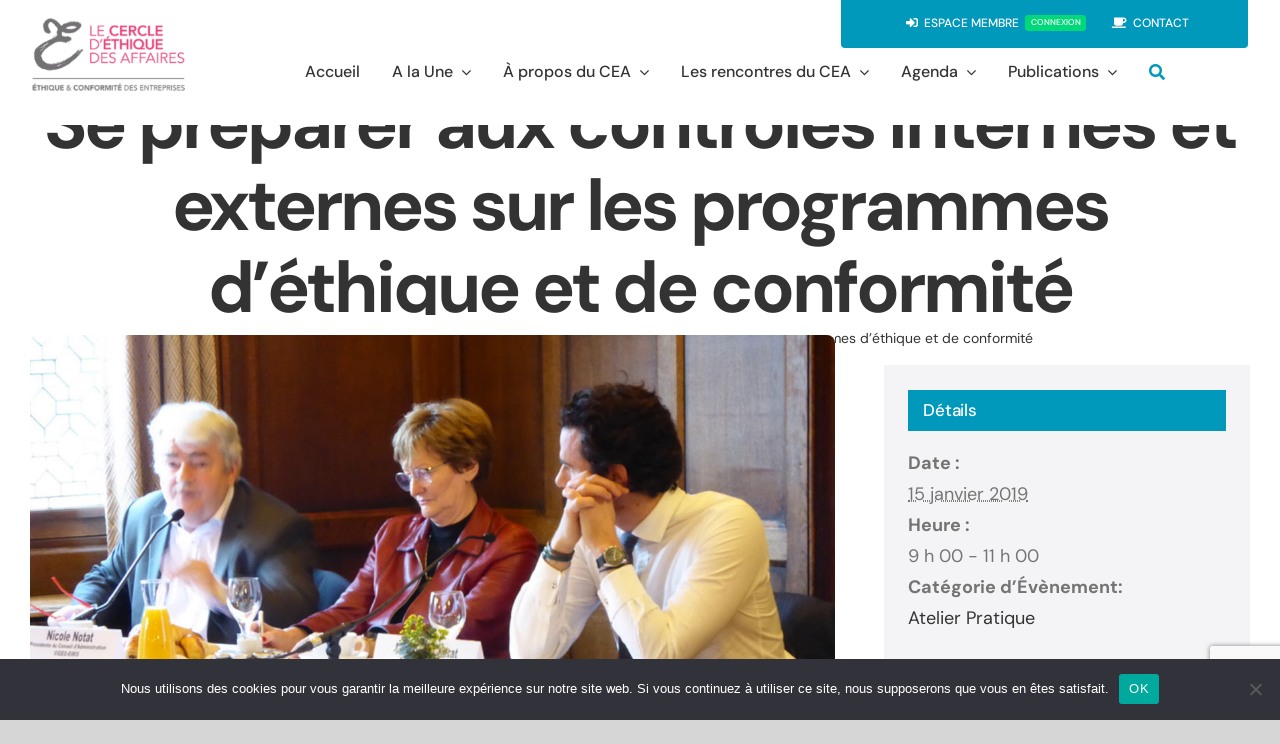

--- FILE ---
content_type: text/html; charset=UTF-8
request_url: https://cercle-ethique.net/event/se-preparer-aux-controles-internes-et-externes-sur-les-programmes-d-ethique-et-de-conformite/
body_size: 22416
content:
<!DOCTYPE html><html class="avada-html-layout-wide avada-html-header-position-top" lang="fr-FR" prefix="og: http://ogp.me/ns# fb: http://ogp.me/ns/fb#"><head><meta http-equiv="X-UA-Compatible" content="IE=edge" /><meta http-equiv="Content-Type" content="text/html; charset=utf-8"/><meta name="viewport" content="width=device-width, initial-scale=1" /><link media="all" href="https://cercle-ethique.net/wp-content/cache/autoptimize/css/autoptimize_91a7e40de3fa5bb76fb2d2252316e0b4.css" rel="stylesheet"><link media="print" href="https://cercle-ethique.net/wp-content/cache/autoptimize/css/autoptimize_9c900892739fe6dcd4c088c15818dc7d.css" rel="stylesheet"><title>Se préparer aux contrôles internes et externes sur les programmes d&rsquo;éthique et de conformité &#8211; Cercle_d_Éthique_des_Affaires</title><meta name='robots' content='max-image-preview:large' /><link href='https://sp-ao.shortpixel.ai' rel='preconnect' /><link rel="alternate" type="application/rss+xml" title="Cercle_d_Éthique_des_Affaires &raquo; Flux" href="https://cercle-ethique.net/feed/" /><link rel="alternate" type="application/rss+xml" title="Cercle_d_Éthique_des_Affaires &raquo; Flux des commentaires" href="https://cercle-ethique.net/comments/feed/" /><link rel="alternate" type="text/calendar" title="Cercle_d_Éthique_des_Affaires &raquo; Flux iCal" href="https://cercle-ethique.net/events/?ical=1" /><meta name="description" content="ATELIER PRATIQUE  15 janvier 2019  Ne manquez pas le premier Atelier Pratique de l’année 2019 !
Rendez-vous le 15 janvier autour d&#039;un petit déjeuner networking  Suite aux récents colloques et forums organisés sur le sujet des contrôles AFA notamment, nous vous invitons à venir échanger avec vos pairs"/><meta property="og:locale" content="fr_FR"/><meta property="og:type" content="article"/><meta property="og:site_name" content="Cercle_d_Éthique_des_Affaires"/><meta property="og:title" content="Se préparer aux contrôles internes et externes sur les programmes d&rsquo;éthique et de conformité"/><meta property="og:description" content="ATELIER PRATIQUE  15 janvier 2019  Ne manquez pas le premier Atelier Pratique de l’année 2019 !
Rendez-vous le 15 janvier autour d&#039;un petit déjeuner networking  Suite aux récents colloques et forums organisés sur le sujet des contrôles AFA notamment, nous vous invitons à venir échanger avec vos pairs"/><meta property="og:url" content="https://cercle-ethique.net/event/se-preparer-aux-controles-internes-et-externes-sur-les-programmes-d-ethique-et-de-conformite/"/><meta property="article:modified_time" content="2021-03-09T18:29:36+01:00"/><meta property="og:image" content="https://cercle-ethique.net/wp-content/uploads/2020/04/CEA_logo.png"/><meta property="og:image:width" content="167"/><meta property="og:image:height" content="80"/><meta property="og:image:type" content="image/png"/>  <script type="text/javascript">window._wpemojiSettings = {"baseUrl":"https:\/\/s.w.org\/images\/core\/emoji\/16.0.1\/72x72\/","ext":".png","svgUrl":"https:\/\/s.w.org\/images\/core\/emoji\/16.0.1\/svg\/","svgExt":".svg","source":{"concatemoji":"https:\/\/cercle-ethique.net\/wp-includes\/js\/wp-emoji-release.min.js?ver=a6380623809319544b60c8e7f8103e43"}};
/*! This file is auto-generated */
!function(s,n){var o,i,e;function c(e){try{var t={supportTests:e,timestamp:(new Date).valueOf()};sessionStorage.setItem(o,JSON.stringify(t))}catch(e){}}function p(e,t,n){e.clearRect(0,0,e.canvas.width,e.canvas.height),e.fillText(t,0,0);var t=new Uint32Array(e.getImageData(0,0,e.canvas.width,e.canvas.height).data),a=(e.clearRect(0,0,e.canvas.width,e.canvas.height),e.fillText(n,0,0),new Uint32Array(e.getImageData(0,0,e.canvas.width,e.canvas.height).data));return t.every(function(e,t){return e===a[t]})}function u(e,t){e.clearRect(0,0,e.canvas.width,e.canvas.height),e.fillText(t,0,0);for(var n=e.getImageData(16,16,1,1),a=0;a<n.data.length;a++)if(0!==n.data[a])return!1;return!0}function f(e,t,n,a){switch(t){case"flag":return n(e,"\ud83c\udff3\ufe0f\u200d\u26a7\ufe0f","\ud83c\udff3\ufe0f\u200b\u26a7\ufe0f")?!1:!n(e,"\ud83c\udde8\ud83c\uddf6","\ud83c\udde8\u200b\ud83c\uddf6")&&!n(e,"\ud83c\udff4\udb40\udc67\udb40\udc62\udb40\udc65\udb40\udc6e\udb40\udc67\udb40\udc7f","\ud83c\udff4\u200b\udb40\udc67\u200b\udb40\udc62\u200b\udb40\udc65\u200b\udb40\udc6e\u200b\udb40\udc67\u200b\udb40\udc7f");case"emoji":return!a(e,"\ud83e\udedf")}return!1}function g(e,t,n,a){var r="undefined"!=typeof WorkerGlobalScope&&self instanceof WorkerGlobalScope?new OffscreenCanvas(300,150):s.createElement("canvas"),o=r.getContext("2d",{willReadFrequently:!0}),i=(o.textBaseline="top",o.font="600 32px Arial",{});return e.forEach(function(e){i[e]=t(o,e,n,a)}),i}function t(e){var t=s.createElement("script");t.src=e,t.defer=!0,s.head.appendChild(t)}"undefined"!=typeof Promise&&(o="wpEmojiSettingsSupports",i=["flag","emoji"],n.supports={everything:!0,everythingExceptFlag:!0},e=new Promise(function(e){s.addEventListener("DOMContentLoaded",e,{once:!0})}),new Promise(function(t){var n=function(){try{var e=JSON.parse(sessionStorage.getItem(o));if("object"==typeof e&&"number"==typeof e.timestamp&&(new Date).valueOf()<e.timestamp+604800&&"object"==typeof e.supportTests)return e.supportTests}catch(e){}return null}();if(!n){if("undefined"!=typeof Worker&&"undefined"!=typeof OffscreenCanvas&&"undefined"!=typeof URL&&URL.createObjectURL&&"undefined"!=typeof Blob)try{var e="postMessage("+g.toString()+"("+[JSON.stringify(i),f.toString(),p.toString(),u.toString()].join(",")+"));",a=new Blob([e],{type:"text/javascript"}),r=new Worker(URL.createObjectURL(a),{name:"wpTestEmojiSupports"});return void(r.onmessage=function(e){c(n=e.data),r.terminate(),t(n)})}catch(e){}c(n=g(i,f,p,u))}t(n)}).then(function(e){for(var t in e)n.supports[t]=e[t],n.supports.everything=n.supports.everything&&n.supports[t],"flag"!==t&&(n.supports.everythingExceptFlag=n.supports.everythingExceptFlag&&n.supports[t]);n.supports.everythingExceptFlag=n.supports.everythingExceptFlag&&!n.supports.flag,n.DOMReady=!1,n.readyCallback=function(){n.DOMReady=!0}}).then(function(){return e}).then(function(){var e;n.supports.everything||(n.readyCallback(),(e=n.source||{}).concatemoji?t(e.concatemoji):e.wpemoji&&e.twemoji&&(t(e.twemoji),t(e.wpemoji)))}))}((window,document),window._wpemojiSettings);</script> <link rel='stylesheet' id='dashicons-css' href='https://cercle-ethique.net/wp-includes/css/dashicons.min.css?ver=a6380623809319544b60c8e7f8103e43' type='text/css' media='all' /><link rel='stylesheet' id='fusion-dynamic-css-css' href='https://cercle-ethique.net/wp-content/uploads/fusion-styles/5370f38aaad81499e6f27c447c3885b1.min.css?ver=3.14' type='text/css' media='all' /> <script type="text/javascript" src="https://cercle-ethique.net/wp-includes/js/jquery/jquery.min.js?ver=3.7.1" id="jquery-core-js"></script> <script type="text/javascript" id="cookie-notice-front-js-before">var cnArgs = {"ajaxUrl":"https:\/\/cercle-ethique.net\/wp-admin\/admin-ajax.php","nonce":"364cab64a6","hideEffect":"fade","position":"bottom","onScroll":false,"onScrollOffset":100,"onClick":false,"cookieName":"cookie_notice_accepted","cookieTime":2592000,"cookieTimeRejected":2592000,"globalCookie":false,"redirection":false,"cache":false,"revokeCookies":false,"revokeCookiesOpt":"automatic"};</script> <script type="text/javascript" id="ihc-front_end_js-js-extra">var ihc_site_url = "https:\/\/cercle-ethique.net";
var ihc_ajax_url = "https:\/\/cercle-ethique.net\/wp-admin\/admin-ajax.php";
var ihc_translated_labels = "{\"delete_level\":\"Are you sure you want to delete this level?\",\"cancel_level\":\"Are you sure you want to cancel this level?\"}";
var ihcStripeMultiply = "100";</script> <link rel="https://api.w.org/" href="https://cercle-ethique.net/wp-json/" /><link rel="alternate" title="JSON" type="application/json" href="https://cercle-ethique.net/wp-json/wp/v2/tribe_events/5437" /><link rel="EditURI" type="application/rsd+xml" title="RSD" href="https://cercle-ethique.net/xmlrpc.php?rsd" /><link rel="canonical" href="https://cercle-ethique.net/event/se-preparer-aux-controles-internes-et-externes-sur-les-programmes-d-ethique-et-de-conformite/" /><link rel="alternate" title="oEmbed (JSON)" type="application/json+oembed" href="https://cercle-ethique.net/wp-json/oembed/1.0/embed?url=https%3A%2F%2Fcercle-ethique.net%2Fevent%2Fse-preparer-aux-controles-internes-et-externes-sur-les-programmes-d-ethique-et-de-conformite%2F" /><link rel="alternate" title="oEmbed (XML)" type="text/xml+oembed" href="https://cercle-ethique.net/wp-json/oembed/1.0/embed?url=https%3A%2F%2Fcercle-ethique.net%2Fevent%2Fse-preparer-aux-controles-internes-et-externes-sur-les-programmes-d-ethique-et-de-conformite%2F&#038;format=xml" /><meta name='ump-token' content='c508ca15c5'><link rel="manifest" href="https://cercle-ethique.net/wp-json/wp/v2/web-app-manifest"><meta name="theme-color" content="#fff"><meta name="apple-mobile-web-app-capable" content="yes"><meta name="mobile-web-app-capable" content="yes"><link rel="apple-touch-startup-image" href="https://cercle-ethique.net/wp-content/uploads/2020/02/cropped-CEA_logo_linkedin_2016-192x192.jpg"><meta name="apple-mobile-web-app-title" content="Cercle_d_Éthique_des_Affaires"><meta name="application-name" content="Cercle_d_Éthique_des_Affaires"><meta name="et-api-version" content="v1"><meta name="et-api-origin" content="https://cercle-ethique.net"><link rel="https://theeventscalendar.com/" href="https://cercle-ethique.net/wp-json/tribe/tickets/v1/" /><meta name="tec-api-version" content="v1"><meta name="tec-api-origin" content="https://cercle-ethique.net"><link rel="alternate" href="https://cercle-ethique.net/wp-json/tribe/events/v1/events/5437" /><script type="application/ld+json">[{"@context":"http://schema.org","@type":"Event","name":"Se pr\u00e9parer aux contr\u00f4les internes et externes sur les programmes d&rsquo;\u00e9thique et de conformit\u00e9","description":"&lt;p&gt;https://cercle-ethique.net/wp-content/uploads/2020/11/CEA_ConfPro_20-01-28_3-e1606322126538.jpgATELIER PRATIQUE15 janvier 2019 Ne manquez pas le premier Atelier&lt;/p&gt;\\n","url":"https://cercle-ethique.net/event/se-preparer-aux-controles-internes-et-externes-sur-les-programmes-d-ethique-et-de-conformite/","eventAttendanceMode":"https://schema.org/OfflineEventAttendanceMode","eventStatus":"https://schema.org/EventScheduled","startDate":"2019-01-15T09:00:00+00:00","endDate":"2019-01-15T11:00:00+00:00","organizer":{"@type":"Person","name":"Cercle d&rsquo;\u00c9thique des Affaires","description":"","url":"","telephone":"","email":"","sameAs":""},"performer":"Organization"}]</script><meta name="generator" content="Powered by Slider Revolution 6.7.38 - responsive, Mobile-Friendly Slider Plugin for WordPress with comfortable drag and drop interface." /><link rel="icon" href="https://sp-ao.shortpixel.ai/client/to_webp,q_glossy,ret_img,w_32,h_32/https://cercle-ethique.net/wp-content/uploads/2020/02/cropped-CEA_logo_linkedin_2016-32x32.jpg" sizes="32x32" /><link rel="icon" href="https://sp-ao.shortpixel.ai/client/to_webp,q_glossy,ret_img,w_192,h_192/https://cercle-ethique.net/wp-content/uploads/2020/02/cropped-CEA_logo_linkedin_2016-192x192.jpg" sizes="192x192" /><link rel="apple-touch-icon" href="https://sp-ao.shortpixel.ai/client/to_webp,q_glossy,ret_img,w_180,h_180/https://cercle-ethique.net/wp-content/uploads/2020/02/cropped-CEA_logo_linkedin_2016-180x180.jpg" /><meta name="msapplication-TileImage" content="https://cercle-ethique.net/wp-content/uploads/2020/02/cropped-CEA_logo_linkedin_2016-270x270.jpg" /> <script>function setREVStartSize(e){
			//window.requestAnimationFrame(function() {
				window.RSIW = window.RSIW===undefined ? window.innerWidth : window.RSIW;
				window.RSIH = window.RSIH===undefined ? window.innerHeight : window.RSIH;
				try {
					var pw = document.getElementById(e.c).parentNode.offsetWidth,
						newh;
					pw = pw===0 || isNaN(pw) || (e.l=="fullwidth" || e.layout=="fullwidth") ? window.RSIW : pw;
					e.tabw = e.tabw===undefined ? 0 : parseInt(e.tabw);
					e.thumbw = e.thumbw===undefined ? 0 : parseInt(e.thumbw);
					e.tabh = e.tabh===undefined ? 0 : parseInt(e.tabh);
					e.thumbh = e.thumbh===undefined ? 0 : parseInt(e.thumbh);
					e.tabhide = e.tabhide===undefined ? 0 : parseInt(e.tabhide);
					e.thumbhide = e.thumbhide===undefined ? 0 : parseInt(e.thumbhide);
					e.mh = e.mh===undefined || e.mh=="" || e.mh==="auto" ? 0 : parseInt(e.mh,0);
					if(e.layout==="fullscreen" || e.l==="fullscreen")
						newh = Math.max(e.mh,window.RSIH);
					else{
						e.gw = Array.isArray(e.gw) ? e.gw : [e.gw];
						for (var i in e.rl) if (e.gw[i]===undefined || e.gw[i]===0) e.gw[i] = e.gw[i-1];
						e.gh = e.el===undefined || e.el==="" || (Array.isArray(e.el) && e.el.length==0)? e.gh : e.el;
						e.gh = Array.isArray(e.gh) ? e.gh : [e.gh];
						for (var i in e.rl) if (e.gh[i]===undefined || e.gh[i]===0) e.gh[i] = e.gh[i-1];
											
						var nl = new Array(e.rl.length),
							ix = 0,
							sl;
						e.tabw = e.tabhide>=pw ? 0 : e.tabw;
						e.thumbw = e.thumbhide>=pw ? 0 : e.thumbw;
						e.tabh = e.tabhide>=pw ? 0 : e.tabh;
						e.thumbh = e.thumbhide>=pw ? 0 : e.thumbh;
						for (var i in e.rl) nl[i] = e.rl[i]<window.RSIW ? 0 : e.rl[i];
						sl = nl[0];
						for (var i in nl) if (sl>nl[i] && nl[i]>0) { sl = nl[i]; ix=i;}
						var m = pw>(e.gw[ix]+e.tabw+e.thumbw) ? 1 : (pw-(e.tabw+e.thumbw)) / (e.gw[ix]);
						newh =  (e.gh[ix] * m) + (e.tabh + e.thumbh);
					}
					var el = document.getElementById(e.c);
					if (el!==null && el) el.style.height = newh+"px";
					el = document.getElementById(e.c+"_wrapper");
					if (el!==null && el) {
						el.style.height = newh+"px";
						el.style.display = "block";
					}
				} catch(e){
					console.log("Failure at Presize of Slider:" + e)
				}
			//});
		  };</script> <script type="text/javascript">var doc = document.documentElement;
			doc.setAttribute( 'data-useragent', navigator.userAgent );</script>  <noscript class="fusion-hidden" data-privacy-script="true" data-privacy-type="tracking" async data-privacy-src="https://www.googletagmanager.com/gtag/js?id=UA-3109173-41"></noscript> <noscript class="fusion-hidden" data-privacy-script="true" data-privacy-type="tracking"> window.dataLayer = window.dataLayer || [];
 function gtag(){dataLayer.push(arguments);}
 gtag('js', new Date());  gtag('config', 'UA-3109173-41'); </noscript></head><body data-rsssl=1 class="wp-singular tribe_events-template-default single single-tribe_events postid-5437 wp-theme-Avada cookies-not-set tribe-events-page-template tribe-no-js tec-no-tickets-on-recurring tec-no-rsvp-on-recurring tribe-filter-live mega-menu-main-navigation fusion-image-hovers fusion-pagination-sizing fusion-button_type-flat fusion-button_span-no fusion-button_gradient-linear avada-image-rollover-circle-no avada-image-rollover-yes avada-image-rollover-direction-fade fusion-body ltr fusion-sticky-header no-tablet-sticky-header no-mobile-sticky-header no-mobile-slidingbar no-mobile-totop fusion-disable-outline fusion-sub-menu-fade mobile-logo-pos-left layout-wide-mode avada-has-boxed-modal-shadow- layout-scroll-offset-full fusion-top-header menu-text-align-center mobile-menu-design-modern fusion-show-pagination-text fusion-header-layout-v3 avada-responsive avada-footer-fx-none avada-menu-highlight-style-textcolor fusion-search-form-clean fusion-main-menu-search-overlay fusion-avatar-circle avada-dropdown-styles avada-blog-layout-large avada-blog-archive-layout-large avada-ec-not-100-width avada-ec-meta-layout-sidebar avada-header-shadow-no avada-menu-icon-position-left avada-has-megamenu-shadow avada-has-mainmenu-dropdown-divider avada-has-main-nav-search-icon avada-has-breadcrumb-mobile-hidden avada-has-titlebar-content_only avada-social-full-transparent avada-has-pagination-width_height avada-flyout-menu-direction-fade avada-ec-views-v2 events-single tribe-events-style-full tribe-events-style-theme tribe-theme-Avada" data-awb-post-id="5437"> <a class="skip-link screen-reader-text" href="#content">Passer au contenu</a><div id="boxed-wrapper"><div id="wrapper" class="fusion-wrapper"><div id="home" style="position:relative;top:-1px;"></div><div class="fusion-tb-header"><header class="fusion-fullwidth fullwidth-box fusion-builder-row-1 fusion-flex-container nonhundred-percent-fullwidth non-hundred-percent-height-scrolling fusion-animated fusion-sticky-container" style="--link_hover_color: #0099bc;--awb-border-radius-top-left:0px;--awb-border-radius-top-right:0px;--awb-border-radius-bottom-right:0px;--awb-border-radius-bottom-left:0px;--awb-sticky-background-color:#ffffff !important;--awb-flex-wrap:wrap;" data-animationType="fadeInDown" data-animationDuration="1.0" data-animationOffset="top-into-view" data-transition-offset="0" data-scroll-offset="760" data-sticky-medium-visibility="1" data-sticky-large-visibility="1" ><div class="fusion-builder-row fusion-row fusion-flex-align-items-flex-start fusion-flex-justify-content-flex-end fusion-flex-content-wrap" style="max-width:1372.8px;margin-left: calc(-4% / 2 );margin-right: calc(-4% / 2 );"><div class="fusion-layout-column fusion_builder_column fusion-builder-column-0 fusion-flex-column" style="--awb-bg-size:cover;--awb-width-large:14%;--awb-margin-top-large:18px;--awb-spacing-right-large:0%;--awb-margin-bottom-large:20px;--awb-spacing-left-large:13.714285714286%;--awb-width-medium:42%;--awb-order-medium:0;--awb-spacing-right-medium:0%;--awb-spacing-left-medium:4.5714285714286%;--awb-width-small:83.333333333333%;--awb-order-small:0;--awb-spacing-right-small:0%;--awb-spacing-left-small:2.304%;"><div class="fusion-column-wrapper fusion-column-has-shadow fusion-flex-justify-content-flex-start fusion-content-layout-column"><div class="fusion-image-element " style="--awb-max-width:231px;--awb-caption-title-font-family:var(--h2_typography-font-family);--awb-caption-title-font-weight:var(--h2_typography-font-weight);--awb-caption-title-font-style:var(--h2_typography-font-style);--awb-caption-title-size:var(--h2_typography-font-size);--awb-caption-title-transform:var(--h2_typography-text-transform);--awb-caption-title-line-height:var(--h2_typography-line-height);--awb-caption-title-letter-spacing:var(--h2_typography-letter-spacing);"><span class=" fusion-imageframe imageframe-none imageframe-1 hover-type-none"><a class="fusion-no-lightbox" href="https://cercle-ethique.net/" target="_self" aria-label="CEA_logo*2"><img fetchpriority="high" decoding="async" width="333" height="160" src="https://sp-ao.shortpixel.ai/client/to_webp,q_glossy,ret_img,w_333,h_160/https://cercle-ethique.net/wp-content/uploads/2020/04/CEA_logo2.png" data-orig-src="https://sp-ao.shortpixel.ai/client/to_webp,q_glossy,ret_img,w_333,h_160/https://cercle-ethique.net/wp-content/uploads/2020/04/CEA_logo2.png" alt class="lazyload img-responsive wp-image-2674" srcset="data:image/svg+xml,%3Csvg%20xmlns%3D%27http%3A%2F%2Fwww.w3.org%2F2000%2Fsvg%27%20width%3D%27333%27%20height%3D%27160%27%20viewBox%3D%270%200%20333%20160%27%3E%3Crect%20width%3D%27333%27%20height%3D%27160%27%20fill-opacity%3D%220%22%2F%3E%3C%2Fsvg%3E" data-srcset="https://sp-ao.shortpixel.ai/client/to_webp,q_glossy,ret_img,w_200/https://cercle-ethique.net/wp-content/uploads/2020/04/CEA_logo2-200x96.png 200w, https://sp-ao.shortpixel.ai/client/to_webp,q_glossy,ret_img,w_333/https://cercle-ethique.net/wp-content/uploads/2020/04/CEA_logo2.png 333w" data-sizes="auto" data-orig-sizes="(max-width: 640px) 100vw, 333px" /></a></span></div></div></div><div class="fusion-layout-column fusion_builder_column fusion-builder-column-1 fusion-flex-column" style="--awb-bg-size:cover;--awb-width-large:50%;--awb-margin-top-large:0px;--awb-spacing-right-large:3.84%;--awb-margin-bottom-large:0px;--awb-spacing-left-large:3.84%;--awb-width-medium:50%;--awb-order-medium:0;--awb-spacing-right-medium:3.84%;--awb-spacing-left-medium:3.84%;--awb-width-small:100%;--awb-order-small:0;--awb-spacing-right-small:1.92%;--awb-spacing-left-small:1.92%;"><div class="fusion-column-wrapper fusion-column-has-shadow fusion-flex-justify-content-flex-start fusion-content-layout-column"></div></div><div class="fusion-layout-column fusion_builder_column fusion-builder-column-2 fusion-flex-column" style="--awb-overflow:hidden;--awb-bg-color:#0099bc;--awb-bg-color-hover:#0099bc;--awb-bg-size:cover;--awb-border-radius:0px 0px 4px 4px;--awb-width-large:36%;--awb-margin-top-large:0px;--awb-spacing-right-large:5.3333333333333%;--awb-margin-bottom-large:0px;--awb-spacing-left-large:5.3333333333333%;--awb-width-medium:36%;--awb-order-medium:0;--awb-spacing-right-medium:5.3333333333333%;--awb-spacing-left-medium:5.3333333333333%;--awb-width-small:100%;--awb-order-small:0;--awb-spacing-right-small:1.92%;--awb-spacing-left-small:1.92%;"><div class="fusion-column-wrapper fusion-column-has-shadow fusion-flex-justify-content-center fusion-content-layout-column"><nav class="awb-menu awb-menu_row awb-menu_em-hover mobile-mode-collapse-to-button awb-menu_icons-left awb-menu_dc-yes mobile-trigger-fullwidth-on awb-menu_mobile-toggle awb-menu_indent-center awb-menu_mt-fullwidth mobile-size-full-absolute loading mega-menu-loading awb-menu_desktop awb-menu_arrows-main awb-menu_dropdown awb-menu_expand-right awb-menu_transition-slide_up fusion-animated" style="--awb-font-size:12px;--awb-text-transform:uppercase;--awb-gap:20px;--awb-align-items:center;--awb-justify-content:center;--awb-border-bottom:2px;--awb-color:#ffffff;--awb-active-color:#ffffff;--awb-active-bg:#0099bc;--awb-active-border-bottom:2px;--awb-active-border-color:#0099bc;--awb-submenu-bg:#f4f4f6;--awb-submenu-sep-color:rgba(255,252,252,0);--awb-submenu-items-padding-top:8px;--awb-submenu-items-padding-right:28px;--awb-submenu-items-padding-bottom:8px;--awb-submenu-items-padding-left:28px;--awb-submenu-border-radius-bottom-right:8px;--awb-submenu-border-radius-bottom-left:8px;--awb-submenu-active-bg:#0099bc;--awb-submenu-active-color:#ffffff;--awb-submenu-space:1px;--awb-submenu-font-size:10px;--awb-submenu-text-transform:none;--awb-submenu-max-width:248px;--awb-icons-size:12;--awb-icons-color:#ffffff;--awb-icons-hover-color:#0099bc;--awb-main-justify-content:flex-start;--awb-mobile-nav-button-align-hor:flex-end;--awb-mobile-color:#000000;--awb-mobile-nav-items-height:62;--awb-mobile-active-bg:#ffffff;--awb-mobile-active-color:#ec4680;--awb-mobile-trigger-font-size:20px;--awb-mobile-trigger-color:#000000;--awb-mobile-nav-trigger-bottom-margin:20px;--awb-mobile-font-size:20px;--awb-mobile-sep-color:#ffffff;--awb-mobile-justify:center;--awb-mobile-caret-left:auto;--awb-mobile-caret-right:0;--awb-box-shadow:0px 10px 30px -8px rgba(0,0,0,0.2);;--awb-fusion-font-family-typography:&quot;DM Sans&quot;;--awb-fusion-font-style-typography:normal;--awb-fusion-font-weight-typography:500;--awb-fusion-font-family-submenu-typography:&quot;DM Sans&quot;;--awb-fusion-font-style-submenu-typography:normal;--awb-fusion-font-weight-submenu-typography:500;--awb-fusion-font-family-mobile-typography:&quot;DM Sans&quot;;--awb-fusion-font-style-mobile-typography:normal;--awb-fusion-font-weight-mobile-typography:500;" aria-label="CEA Top Secondary Menu" data-breakpoint="1025" data-count="0" data-transition-type="center-grow" data-transition-time="300" data-expand="right" data-animationType="fadeInLeft" data-animationDuration="0.3" data-animationOffset="top-into-view"><button type="button" class="awb-menu__m-toggle awb-menu__m-toggle_no-text" aria-expanded="false" aria-controls="menu-cea-top-secondary-menu"><span class="awb-menu__m-toggle-inner"><span class="collapsed-nav-text"><span class="screen-reader-text">Toggle Navigation</span></span><span class="awb-menu__m-collapse-icon awb-menu__m-collapse-icon_no-text"><span class="awb-menu__m-collapse-icon-open awb-menu__m-collapse-icon-open_no-text fa-bars fas"></span><span class="awb-menu__m-collapse-icon-close awb-menu__m-collapse-icon-close_no-text fa-times fas"></span></span></span></button><ul id="menu-cea-top-secondary-menu" class="fusion-menu awb-menu__main-ul awb-menu__main-ul_row"><li  id="menu-item-6201"  class="menu-item menu-item-type-post_type menu-item-object-page menu-item-6201 awb-menu__li awb-menu__main-li awb-menu__main-li_regular"  data-item-id="6201"><span class="awb-menu__main-background-default awb-menu__main-background-default_center-grow"></span><span class="awb-menu__main-background-active awb-menu__main-background-active_center-grow"></span><a  href="https://cercle-ethique.net/member-login/" class="awb-menu__main-a awb-menu__main-a_regular fusion-flex-link"><span class="awb-menu__i awb-menu__i_main fusion-megamenu-icon"><i class="glyphicon fa-sign-in-alt fas" aria-hidden="true"></i></span><span class="menu-text">ESPACE MEMBRE<span class="awb-menu__highlight" style="background-color:#00d87a;color:#ffffff;">CONNEXION</span></span></a></li><li  id="menu-item-1205"  class="menu-item menu-item-type-custom menu-item-object-custom menu-item-1205 awb-menu__li awb-menu__main-li awb-menu__main-li_regular"  data-item-id="1205"><span class="awb-menu__main-background-default awb-menu__main-background-default_center-grow"></span><span class="awb-menu__main-background-active awb-menu__main-background-active_center-grow"></span><a  href="https://cercle-ethique.net/contact/" class="awb-menu__main-a awb-menu__main-a_regular fusion-flex-link"><span class="awb-menu__i awb-menu__i_main fusion-megamenu-icon"><i class="glyphicon fa-coffee fas" aria-hidden="true"></i></span><span class="menu-text">CONTACT</span></a></li></ul></nav></div></div><div class="fusion-layout-column fusion_builder_column fusion-builder-column-3 fusion-flex-column" style="--awb-bg-size:cover;--awb-width-large:85%;--awb-margin-top-large:-70px;--awb-spacing-right-large:0%;--awb-margin-bottom-large:20px;--awb-spacing-left-large:0%;--awb-width-medium:12%;--awb-order-medium:1;--awb-spacing-right-medium:0%;--awb-spacing-left-medium:0%;--awb-width-small:16.666666666667%;--awb-order-small:1;--awb-spacing-right-small:0%;--awb-spacing-left-small:0%;"><div class="fusion-column-wrapper fusion-column-has-shadow fusion-flex-justify-content-center fusion-content-layout-column"><nav class="awb-menu awb-menu_row awb-menu_em-hover mobile-mode-collapse-to-button awb-menu_icons-left awb-menu_dc-yes mobile-trigger-fullwidth-on awb-menu_mobile-toggle awb-menu_indent-center awb-menu_mt-fullwidth mobile-size-full-absolute loading mega-menu-loading awb-menu_desktop awb-menu_arrows-main awb-menu_dropdown awb-menu_expand-right awb-menu_transition-slide_up" style="--awb-text-transform:none;--awb-gap:20px;--awb-align-items:center;--awb-justify-content:center;--awb-items-padding-top:6px;--awb-items-padding-right:6px;--awb-items-padding-bottom:6px;--awb-items-padding-left:6px;--awb-border-bottom:2px;--awb-color:#333333;--awb-active-color:#0099bc;--awb-active-border-bottom:2px;--awb-active-border-color:#0099bc;--awb-submenu-bg:#f4f4f6;--awb-submenu-sep-color:rgba(255,252,252,0);--awb-submenu-items-padding-top:8px;--awb-submenu-items-padding-right:28px;--awb-submenu-items-padding-bottom:8px;--awb-submenu-items-padding-left:28px;--awb-submenu-border-radius-bottom-right:8px;--awb-submenu-border-radius-bottom-left:8px;--awb-submenu-active-bg:#0099bc;--awb-submenu-active-color:#ffffff;--awb-submenu-space:1px;--awb-submenu-text-transform:none;--awb-submenu-max-width:248px;--awb-icons-color:#0099bc;--awb-icons-hover-color:#0099bc;--awb-main-justify-content:flex-start;--awb-mobile-nav-button-align-hor:flex-end;--awb-mobile-color:#000000;--awb-mobile-nav-items-height:62;--awb-mobile-active-bg:#ffffff;--awb-mobile-active-color:#ec4680;--awb-mobile-trigger-font-size:20px;--awb-mobile-trigger-color:#000000;--awb-mobile-nav-trigger-bottom-margin:20px;--awb-mobile-font-size:20px;--awb-mobile-sep-color:#ffffff;--awb-mobile-justify:center;--awb-mobile-caret-left:auto;--awb-mobile-caret-right:0;--awb-box-shadow:0px 10px 30px -8px rgba(0,0,0,0.2);;--awb-fusion-font-family-typography:&quot;DM Sans&quot;;--awb-fusion-font-style-typography:normal;--awb-fusion-font-weight-typography:500;--awb-fusion-font-family-submenu-typography:&quot;DM Sans&quot;;--awb-fusion-font-style-submenu-typography:normal;--awb-fusion-font-weight-submenu-typography:500;--awb-fusion-font-family-mobile-typography:&quot;DM Sans&quot;;--awb-fusion-font-style-mobile-typography:normal;--awb-fusion-font-weight-mobile-typography:500;" aria-label="CEA main menu" data-breakpoint="1025" data-count="1" data-transition-type="center-grow" data-transition-time="300" data-expand="right"><button type="button" class="awb-menu__m-toggle awb-menu__m-toggle_no-text" aria-expanded="false" aria-controls="menu-cea-main-menu"><span class="awb-menu__m-toggle-inner"><span class="collapsed-nav-text"><span class="screen-reader-text">Toggle Navigation</span></span><span class="awb-menu__m-collapse-icon awb-menu__m-collapse-icon_no-text"><span class="awb-menu__m-collapse-icon-open awb-menu__m-collapse-icon-open_no-text fa-bars fas"></span><span class="awb-menu__m-collapse-icon-close awb-menu__m-collapse-icon-close_no-text fa-times fas"></span></span></span></button><ul id="menu-cea-main-menu" class="fusion-menu awb-menu__main-ul awb-menu__main-ul_row"><li  id="menu-item-2787"  class="menu-item menu-item-type-post_type menu-item-object-page menu-item-home menu-item-2787 awb-menu__li awb-menu__main-li awb-menu__main-li_regular"  data-item-id="2787"><span class="awb-menu__main-background-default awb-menu__main-background-default_center-grow"></span><span class="awb-menu__main-background-active awb-menu__main-background-active_center-grow"></span><a  href="https://cercle-ethique.net/" class="awb-menu__main-a awb-menu__main-a_regular"><span class="menu-text">Accueil</span></a></li><li  id="menu-item-4778"  class="menu-item menu-item-type-post_type menu-item-object-page menu-item-has-children menu-item-4778 awb-menu__li awb-menu__main-li awb-menu__main-li_regular awb-menu__main-li_with-main-arrow awb-menu__main-li_with-arrow awb-menu__main-li_active-arrow-border"  data-item-id="4778"><span class="awb-menu__main-background-default awb-menu__main-background-default_center-grow"></span><span class="awb-menu__main-background-active awb-menu__main-background-active_center-grow"></span><a  href="https://cercle-ethique.net/a-la-une-cea/" class="awb-menu__main-a awb-menu__main-a_regular"><span class="menu-text">A la Une</span><span class="awb-menu__open-nav-submenu-hover"></span></a><button type="button" aria-label="Open submenu of A la Une" aria-expanded="false" class="awb-menu__open-nav-submenu_mobile awb-menu__open-nav-submenu_main"></button><ul class="awb-menu__sub-ul awb-menu__sub-ul_main"><li  id="menu-item-4794"  class="menu-item menu-item-type-post_type menu-item-object-page menu-item-4794 awb-menu__li awb-menu__sub-li" ><a  href="https://cercle-ethique.net/a-la-une-cea/" class="awb-menu__sub-a"><span>Actualité Éthique et Compliance, Actualité du CEA et de nos membres</span></a></li><li  id="menu-item-11110"  class="menu-item menu-item-type-post_type menu-item-object-page menu-item-11110 awb-menu__li awb-menu__sub-li" ><a  href="https://cercle-ethique.net/newsletter/" class="awb-menu__sub-a"><span>La newsletter</span></a></li><li  id="menu-item-7341"  class="menu-item menu-item-type-post_type menu-item-object-page menu-item-7341 awb-menu__li awb-menu__sub-li" ><a  href="https://cercle-ethique.net/videos/" class="awb-menu__sub-a"><span>Interviews videos</span></a></li></ul></li><li  id="menu-item-3794"  class="menu-item menu-item-type-post_type menu-item-object-page menu-item-has-children menu-item-3794 awb-menu__li awb-menu__main-li awb-menu__main-li_regular awb-menu__main-li_with-main-arrow awb-menu__main-li_with-arrow awb-menu__main-li_active-arrow-border"  data-item-id="3794"><span class="awb-menu__main-background-default awb-menu__main-background-default_center-grow"></span><span class="awb-menu__main-background-active awb-menu__main-background-active_center-grow"></span><a  href="https://cercle-ethique.net/a-propos-du-cea/" class="awb-menu__main-a awb-menu__main-a_regular"><span class="menu-text">À propos du CEA</span><span class="awb-menu__open-nav-submenu-hover"></span></a><button type="button" aria-label="Open submenu of À propos du CEA" aria-expanded="false" class="awb-menu__open-nav-submenu_mobile awb-menu__open-nav-submenu_main"></button><ul class="awb-menu__sub-ul awb-menu__sub-ul_main"><li  id="menu-item-6550"  class="menu-item menu-item-type-post_type menu-item-object-page menu-item-6550 awb-menu__li awb-menu__sub-li" ><a  href="https://cercle-ethique.net/a-propos-du-cea/" class="awb-menu__sub-a"><span>Vision, valeurs, objectifs et missions</span></a></li><li  id="menu-item-4236"  class="menu-item menu-item-type-post_type menu-item-object-page menu-item-4236 awb-menu__li awb-menu__sub-li" ><a  href="https://cercle-ethique.net/gouvernance/" class="awb-menu__sub-a"><span>Gouvernance</span></a></li><li  id="menu-item-4580"  class="menu-item menu-item-type-post_type menu-item-object-page menu-item-4580 awb-menu__li awb-menu__sub-li" ><a  href="https://cercle-ethique.net/les-membres-du-cea/" class="awb-menu__sub-a"><span>Les membres du CEA</span></a></li><li  id="menu-item-11065"  class="menu-item menu-item-type-post_type menu-item-object-page menu-item-11065 awb-menu__li awb-menu__sub-li" ><a  href="https://cercle-ethique.net/adherer-au-cea/" class="awb-menu__sub-a"><span>Adhérer au CEA</span></a></li></ul></li><li  id="menu-item-3952"  class="menu-item menu-item-type-post_type menu-item-object-page menu-item-has-children menu-item-3952 awb-menu__li awb-menu__main-li awb-menu__main-li_regular awb-menu__main-li_with-main-arrow awb-menu__main-li_with-arrow awb-menu__main-li_active-arrow-border"  data-item-id="3952"><span class="awb-menu__main-background-default awb-menu__main-background-default_center-grow"></span><span class="awb-menu__main-background-active awb-menu__main-background-active_center-grow"></span><a  href="https://cercle-ethique.net/les-rencontres-du-cea/" class="awb-menu__main-a awb-menu__main-a_regular"><span class="menu-text">Les rencontres du CEA</span><span class="awb-menu__open-nav-submenu-hover"></span></a><button type="button" aria-label="Open submenu of Les rencontres du CEA" aria-expanded="false" class="awb-menu__open-nav-submenu_mobile awb-menu__open-nav-submenu_main"></button><ul class="awb-menu__sub-ul awb-menu__sub-ul_main"><li  id="menu-item-4806"  class="menu-item menu-item-type-custom menu-item-object-custom menu-item-4806 awb-menu__li awb-menu__sub-li" ><a  href="https://cercle-ethique.net/les-rencontres-du-cea/#conferences-prospectives" class="awb-menu__sub-a"><span>Les Conférences prospectives</span></a></li><li  id="menu-item-4805"  class="menu-item menu-item-type-custom menu-item-object-custom menu-item-4805 awb-menu__li awb-menu__sub-li" ><a  href="https://cercle-ethique.net/les-rencontres-du-cea/#ateliers-pratiques" class="awb-menu__sub-a"><span>Les Ateliers pratiques</span></a></li><li  id="menu-item-4807"  class="menu-item menu-item-type-custom menu-item-object-custom menu-item-4807 awb-menu__li awb-menu__sub-li" ><a  href="https://cercle-ethique.net/les-rencontres-du-cea/#librairie-de-lethique" class="awb-menu__sub-a"><span>La Librairie de l&rsquo;éthique</span></a></li><li  id="menu-item-4810"  class="menu-item menu-item-type-custom menu-item-object-custom menu-item-4810 awb-menu__li awb-menu__sub-li" ><a  href="https://cercle-ethique.net/IFEC/" class="awb-menu__sub-a"><span>L&rsquo;International Forum Ethics &#038; Compliance (IFEC)</span></a></li></ul></li><li  id="menu-item-2673"  class="menu-item menu-item-type-custom menu-item-object-custom menu-item-has-children menu-item-2673 awb-menu__li awb-menu__main-li awb-menu__main-li_regular awb-menu__main-li_with-main-arrow awb-menu__main-li_with-arrow awb-menu__main-li_active-arrow-border fusion-megamenu-menu "  data-item-id="2673"><span class="awb-menu__main-background-default awb-menu__main-background-default_center-grow"></span><span class="awb-menu__main-background-active awb-menu__main-background-active_center-grow"></span><a  href="https://cercle-ethique.net/les-evenements-du-cea/" class="awb-menu__main-a awb-menu__main-a_regular"><span class="menu-text">Agenda</span><span class="awb-menu__open-nav-submenu-hover"></span></a><button type="button" aria-label="Open submenu of Agenda" aria-expanded="false" class="awb-menu__open-nav-submenu_mobile awb-menu__open-nav-submenu_main"></button><div class="fusion-megamenu-wrapper fusion-columns-4 columns-per-row-4 columns-4 col-span-12 fusion-megamenu-fullwidth"><div class="row"><div class="fusion-megamenu-holder lazyload" style="width:1320px;" data-width="1320px"><ul class="fusion-megamenu"><li  id="menu-item-10875"  class="menu-item menu-item-type-custom menu-item-object-custom menu-item-10875 awb-menu__li fusion-megamenu-submenu menu-item-has-link fusion-megamenu-columns-4 col-lg-3 col-md-3 col-sm-3" ><div class='fusion-megamenu-title'><a class="awb-justify-title" href="https://cercle-ethique.net/event/certification-ec/">Certifications E&#038;C</a></div><div class="fusion-megamenu-widgets-container second-level-widget"><div id="media_image-17" class="widget widget_media_image" style="border-style: solid;border-color:transparent;border-width:0px;"><a href="https://cercle-ethique.net/event/certification-ec/"><img decoding="async" width="300" height="188" src="https://sp-ao.shortpixel.ai/client/to_webp,q_glossy,ret_img,w_300,h_188/https://cercle-ethique.net/wp-content/uploads/2025/12/2026-01-21_Atelier_site-300x188.jpg" class="image wp-image-12028  attachment-medium size-medium lazyload" alt="" style="max-width: 100%; height: auto;" srcset="data:image/svg+xml,%3Csvg%20xmlns%3D%27http%3A%2F%2Fwww.w3.org%2F2000%2Fsvg%27%20width%3D%271295%27%20height%3D%27810%27%20viewBox%3D%270%200%201295%20810%27%3E%3Crect%20width%3D%271295%27%20height%3D%27810%27%20fill-opacity%3D%220%22%2F%3E%3C%2Fsvg%3E" data-orig-src="https://sp-ao.shortpixel.ai/client/to_webp,q_glossy,ret_img,w_300,h_188/https://cercle-ethique.net/wp-content/uploads/2025/12/2026-01-21_Atelier_site-300x188.jpg" data-srcset="https://sp-ao.shortpixel.ai/client/to_webp,q_glossy,ret_img,w_200/https://cercle-ethique.net/wp-content/uploads/2025/12/2026-01-21_Atelier_site-200x125.jpg 200w, https://sp-ao.shortpixel.ai/client/to_webp,q_glossy,ret_img,w_300/https://cercle-ethique.net/wp-content/uploads/2025/12/2026-01-21_Atelier_site-300x188.jpg 300w, https://sp-ao.shortpixel.ai/client/to_webp,q_glossy,ret_img,w_320/https://cercle-ethique.net/wp-content/uploads/2025/12/2026-01-21_Atelier_site-320x202.jpg 320w, https://sp-ao.shortpixel.ai/client/to_webp,q_glossy,ret_img,w_400/https://cercle-ethique.net/wp-content/uploads/2025/12/2026-01-21_Atelier_site-400x250.jpg 400w, https://sp-ao.shortpixel.ai/client/to_webp,q_glossy,ret_img,w_600/https://cercle-ethique.net/wp-content/uploads/2025/12/2026-01-21_Atelier_site-600x375.jpg 600w, https://sp-ao.shortpixel.ai/client/to_webp,q_glossy,ret_img,w_700/https://cercle-ethique.net/wp-content/uploads/2025/12/2026-01-21_Atelier_site-700x441.jpg 700w, https://sp-ao.shortpixel.ai/client/to_webp,q_glossy,ret_img,w_768/https://cercle-ethique.net/wp-content/uploads/2025/12/2026-01-21_Atelier_site-768x480.jpg 768w, https://sp-ao.shortpixel.ai/client/to_webp,q_glossy,ret_img,w_800/https://cercle-ethique.net/wp-content/uploads/2025/12/2026-01-21_Atelier_site-800x500.jpg 800w, https://sp-ao.shortpixel.ai/client/to_webp,q_glossy,ret_img,w_1024/https://cercle-ethique.net/wp-content/uploads/2025/12/2026-01-21_Atelier_site-1024x640.jpg 1024w, https://sp-ao.shortpixel.ai/client/to_webp,q_glossy,ret_img,w_1200/https://cercle-ethique.net/wp-content/uploads/2025/12/2026-01-21_Atelier_site-1200x751.jpg 1200w, https://sp-ao.shortpixel.ai/client/to_webp,q_glossy,ret_img,w_1295/https://cercle-ethique.net/wp-content/uploads/2025/12/2026-01-21_Atelier_site.jpg 1295w" data-sizes="auto" /></a></div><div id="custom_html-15" class="widget_text widget widget_custom_html" style="border-style: solid;border-color:transparent;border-width:0px;"><div class="textwidget custom-html-widget"><div class="fusion-fullwidth fullwidth-box fusion-builder-row-1-1 fusion-flex-container nonhundred-percent-fullwidth non-hundred-percent-height-scrolling" style="--awb-border-radius-top-left:0px;--awb-border-radius-top-right:0px;--awb-border-radius-bottom-right:0px;--awb-border-radius-bottom-left:0px;--awb-padding-top:0px;--awb-padding-right:0px;--awb-padding-bottom:0px;--awb-padding-left:0px;--awb-margin-top:-10px;--awb-background-color:rgba(255,255,255,0);--awb-flex-wrap:wrap;" ><div class="fusion-builder-row fusion-row fusion-flex-align-items-flex-start fusion-flex-content-wrap" style="width:calc( 100% + 0px ) !important;max-width:calc( 100% + 0px ) !important;margin-left: calc(-0px / 2 );margin-right: calc(-0px / 2 );"><div class="fusion-layout-column fusion_builder_column fusion-builder-column-4 fusion_builder_column_1_1 1_1 fusion-flex-column" style="--awb-bg-size:cover;--awb-width-large:100%;--awb-flex-grow:0;--awb-flex-shrink:0;--awb-margin-top-large:-10px;--awb-spacing-right-large:0px;--awb-margin-bottom-large:-10px;--awb-spacing-left-large:0px;--awb-width-medium:100%;--awb-flex-grow-medium:0;--awb-flex-shrink-medium:0;--awb-spacing-right-medium:0px;--awb-spacing-left-medium:0px;--awb-width-small:100%;--awb-flex-grow-small:0;--awb-flex-shrink-small:0;--awb-spacing-right-small:0px;--awb-spacing-left-small:0px;"><div class="fusion-column-wrapper fusion-column-has-shadow fusion-flex-justify-content-flex-start fusion-content-layout-column"><div ><a class="fusion-button button-flat button-small button-custom fusion-button-default button-1 fusion-button-default-span fusion-button-default-type" style="--button_accent_color:#ffffff;--button_accent_hover_color:#ffffff;--button_border_hover_color:#ffffff;--button-border-radius-top-left:4px;--button-border-radius-top-right:4px;--button-border-radius-bottom-right:4px;--button-border-radius-bottom-left:4px;--button_gradient_top_color:#23c2ea;--button_gradient_bottom_color:#23c2ea;--button_gradient_top_color_hover:#23c2ea;--button_gradient_bottom_color_hover:#23c2ea;" target="_self" href="#"><i class="fa-pen-alt fas awb-button__icon awb-button__icon--default button-icon-left" aria-hidden="true"></i><span class="fusion-button-text awb-button__text awb-button__text--default">Atelier pratique</span></a></div></div></div></div></div></div></div><div id="text-34" class="widget widget_text" style="border-style: solid;border-color:transparent;border-width:0px;"><div class="textwidget"><p>21 janvier 2026<br /> <a href="https://cercle-ethique.net/event/certification-ec/"><strong>En savoir plus</strong></a></p></div></div></div></li><li  id="menu-item-11272"  class="menu-item menu-item-type-custom menu-item-object-custom menu-item-11272 awb-menu__li fusion-megamenu-submenu menu-item-has-link fusion-megamenu-columns-4 col-lg-3 col-md-3 col-sm-3" ><div class='fusion-megamenu-title'><a class="awb-justify-title" href="https://cercle-ethique.net/event/sensibilisation-enquetes-internes/">Sensibilisation enquêtes internes</a></div><div class="fusion-megamenu-widgets-container second-level-widget"><div id="media_image-2" class="widget widget_media_image" style="border-style: solid;border-color:transparent;border-width:0px;"><a href="https://cercle-ethique.net/event/sensibilisation-enquetes-internes/"><img decoding="async" width="300" height="188" src="https://sp-ao.shortpixel.ai/client/to_webp,q_glossy,ret_img,w_300,h_188/https://cercle-ethique.net/wp-content/uploads/2025/12/EnquetesInternes-300x188.jpg" class="image wp-image-12033  attachment-medium size-medium lazyload" alt="" style="max-width: 100%; height: auto;" srcset="data:image/svg+xml,%3Csvg%20xmlns%3D%27http%3A%2F%2Fwww.w3.org%2F2000%2Fsvg%27%20width%3D%271295%27%20height%3D%27810%27%20viewBox%3D%270%200%201295%20810%27%3E%3Crect%20width%3D%271295%27%20height%3D%27810%27%20fill-opacity%3D%220%22%2F%3E%3C%2Fsvg%3E" data-orig-src="https://sp-ao.shortpixel.ai/client/to_webp,q_glossy,ret_img,w_300,h_188/https://cercle-ethique.net/wp-content/uploads/2025/12/EnquetesInternes-300x188.jpg" data-srcset="https://sp-ao.shortpixel.ai/client/to_webp,q_glossy,ret_img,w_200/https://cercle-ethique.net/wp-content/uploads/2025/12/EnquetesInternes-200x125.jpg 200w, https://sp-ao.shortpixel.ai/client/to_webp,q_glossy,ret_img,w_300/https://cercle-ethique.net/wp-content/uploads/2025/12/EnquetesInternes-300x188.jpg 300w, https://sp-ao.shortpixel.ai/client/to_webp,q_glossy,ret_img,w_320/https://cercle-ethique.net/wp-content/uploads/2025/12/EnquetesInternes-320x202.jpg 320w, https://sp-ao.shortpixel.ai/client/to_webp,q_glossy,ret_img,w_400/https://cercle-ethique.net/wp-content/uploads/2025/12/EnquetesInternes-400x250.jpg 400w, https://sp-ao.shortpixel.ai/client/to_webp,q_glossy,ret_img,w_600/https://cercle-ethique.net/wp-content/uploads/2025/12/EnquetesInternes-600x375.jpg 600w, https://sp-ao.shortpixel.ai/client/to_webp,q_glossy,ret_img,w_700/https://cercle-ethique.net/wp-content/uploads/2025/12/EnquetesInternes-700x441.jpg 700w, https://sp-ao.shortpixel.ai/client/to_webp,q_glossy,ret_img,w_768/https://cercle-ethique.net/wp-content/uploads/2025/12/EnquetesInternes-768x480.jpg 768w, https://sp-ao.shortpixel.ai/client/to_webp,q_glossy,ret_img,w_800/https://cercle-ethique.net/wp-content/uploads/2025/12/EnquetesInternes-800x500.jpg 800w, https://sp-ao.shortpixel.ai/client/to_webp,q_glossy,ret_img,w_1024/https://cercle-ethique.net/wp-content/uploads/2025/12/EnquetesInternes-1024x640.jpg 1024w, https://sp-ao.shortpixel.ai/client/to_webp,q_glossy,ret_img,w_1200/https://cercle-ethique.net/wp-content/uploads/2025/12/EnquetesInternes-1200x751.jpg 1200w, https://sp-ao.shortpixel.ai/client/to_webp,q_glossy,ret_img,w_1295/https://cercle-ethique.net/wp-content/uploads/2025/12/EnquetesInternes.jpg 1295w" data-sizes="auto" /></a></div><div id="custom_html-14" class="widget_text widget widget_custom_html" style="border-style: solid;border-color:transparent;border-width:0px;"><div class="textwidget custom-html-widget"><div class="fusion-fullwidth fullwidth-box fusion-builder-row-1-2 fusion-flex-container nonhundred-percent-fullwidth non-hundred-percent-height-scrolling" style="--awb-border-radius-top-left:0px;--awb-border-radius-top-right:0px;--awb-border-radius-bottom-right:0px;--awb-border-radius-bottom-left:0px;--awb-flex-wrap:wrap;" ><div class="fusion-builder-row fusion-row fusion-flex-align-items-flex-start fusion-flex-content-wrap" style="width:104% !important;max-width:104% !important;margin-left: calc(-4% / 2 );margin-right: calc(-4% / 2 );"><div class="fusion-layout-column fusion_builder_column fusion-builder-column-5 fusion_builder_column_1_1 1_1 fusion-flex-column" style="--awb-bg-size:cover;--awb-width-large:100%;--awb-flex-grow:0;--awb-flex-shrink:0;--awb-margin-top-large:-10px;--awb-spacing-right-large:1.92%;--awb-margin-bottom-large:-10px;--awb-spacing-left-large:1.92%;--awb-width-medium:100%;--awb-flex-grow-medium:0;--awb-flex-shrink-medium:0;--awb-spacing-right-medium:1.92%;--awb-spacing-left-medium:1.92%;--awb-width-small:100%;--awb-flex-grow-small:0;--awb-flex-shrink-small:0;--awb-spacing-right-small:1.92%;--awb-spacing-left-small:1.92%;"><div class="fusion-column-wrapper fusion-column-has-shadow fusion-flex-justify-content-flex-start fusion-content-layout-column"><div ><a class="fusion-button button-flat button-small button-custom fusion-button-default button-2 fusion-button-default-span fusion-button-default-type" style="--button_accent_color:#ffffff;--button_accent_hover_color:#ffffff;--button_border_hover_color:#ffffff;--button-border-radius-top-left:4px;--button-border-radius-top-right:4px;--button-border-radius-bottom-right:4px;--button-border-radius-bottom-left:4px;--button_gradient_top_color:#ffa84c;--button_gradient_bottom_color:#ffa84c;--button_gradient_top_color_hover:#f79800;--button_gradient_bottom_color_hover:#f79800;" target="_self" href="#"><i class="fa-chalkboard-teacher fas awb-button__icon awb-button__icon--default button-icon-left" aria-hidden="true"></i><span class="fusion-button-text awb-button__text awb-button__text--default">Formation</span></a></div></div></div></div></div></div></div><div id="text-33" class="widget widget_text" style="border-style: solid;border-color:transparent;border-width:0px;"><div class="textwidget"><p>22 janvier 2026<br /> <a href="https://cercle-ethique.net/event/sensibilisation-enquetes-internes/"><strong>En savoir plus</strong></a></p></div></div></div></li><li  id="menu-item-11264"  class="menu-item menu-item-type-custom menu-item-object-custom menu-item-11264 awb-menu__li fusion-megamenu-submenu menu-item-has-link fusion-megamenu-columns-4 col-lg-3 col-md-3 col-sm-3" ><div class='fusion-megamenu-title'><a class="awb-justify-title" href="https://cercle-ethique.net/event/cahier-des-tendances-2026/">Présentation Cahier des Tendances 2026</a></div><div class="fusion-megamenu-widgets-container second-level-widget"><div id="media_image-16" class="widget widget_media_image" style="border-style: solid;border-color:transparent;border-width:0px;"><a href="https://cercle-ethique.net/event/cahier-des-tendances-2026/"><img decoding="async" width="300" height="188" src="https://sp-ao.shortpixel.ai/client/to_webp,q_glossy,ret_img,w_300,h_188/https://cercle-ethique.net/wp-content/uploads/2025/12/PresentatCahierTendancejpg-1-300x188.jpg" class="image wp-image-12053  attachment-medium size-medium lazyload" alt="" style="max-width: 100%; height: auto;" srcset="data:image/svg+xml,%3Csvg%20xmlns%3D%27http%3A%2F%2Fwww.w3.org%2F2000%2Fsvg%27%20width%3D%271295%27%20height%3D%27810%27%20viewBox%3D%270%200%201295%20810%27%3E%3Crect%20width%3D%271295%27%20height%3D%27810%27%20fill-opacity%3D%220%22%2F%3E%3C%2Fsvg%3E" data-orig-src="https://sp-ao.shortpixel.ai/client/to_webp,q_glossy,ret_img,w_300,h_188/https://cercle-ethique.net/wp-content/uploads/2025/12/PresentatCahierTendancejpg-1-300x188.jpg" data-srcset="https://sp-ao.shortpixel.ai/client/to_webp,q_glossy,ret_img,w_200/https://cercle-ethique.net/wp-content/uploads/2025/12/PresentatCahierTendancejpg-1-200x125.jpg 200w, https://sp-ao.shortpixel.ai/client/to_webp,q_glossy,ret_img,w_300/https://cercle-ethique.net/wp-content/uploads/2025/12/PresentatCahierTendancejpg-1-300x188.jpg 300w, https://sp-ao.shortpixel.ai/client/to_webp,q_glossy,ret_img,w_320/https://cercle-ethique.net/wp-content/uploads/2025/12/PresentatCahierTendancejpg-1-320x202.jpg 320w, https://sp-ao.shortpixel.ai/client/to_webp,q_glossy,ret_img,w_400/https://cercle-ethique.net/wp-content/uploads/2025/12/PresentatCahierTendancejpg-1-400x250.jpg 400w, https://sp-ao.shortpixel.ai/client/to_webp,q_glossy,ret_img,w_600/https://cercle-ethique.net/wp-content/uploads/2025/12/PresentatCahierTendancejpg-1-600x375.jpg 600w, https://sp-ao.shortpixel.ai/client/to_webp,q_glossy,ret_img,w_700/https://cercle-ethique.net/wp-content/uploads/2025/12/PresentatCahierTendancejpg-1-700x441.jpg 700w, https://sp-ao.shortpixel.ai/client/to_webp,q_glossy,ret_img,w_768/https://cercle-ethique.net/wp-content/uploads/2025/12/PresentatCahierTendancejpg-1-768x480.jpg 768w, https://sp-ao.shortpixel.ai/client/to_webp,q_glossy,ret_img,w_800/https://cercle-ethique.net/wp-content/uploads/2025/12/PresentatCahierTendancejpg-1-800x500.jpg 800w, https://sp-ao.shortpixel.ai/client/to_webp,q_glossy,ret_img,w_1024/https://cercle-ethique.net/wp-content/uploads/2025/12/PresentatCahierTendancejpg-1-1024x640.jpg 1024w, https://sp-ao.shortpixel.ai/client/to_webp,q_glossy,ret_img,w_1200/https://cercle-ethique.net/wp-content/uploads/2025/12/PresentatCahierTendancejpg-1-1200x751.jpg 1200w, https://sp-ao.shortpixel.ai/client/to_webp,q_glossy,ret_img,w_1295/https://cercle-ethique.net/wp-content/uploads/2025/12/PresentatCahierTendancejpg-1.jpg 1295w" data-sizes="auto" /></a></div><div id="custom_html-16" class="widget_text widget widget_custom_html" style="border-style: solid;border-color:transparent;border-width:0px;"><div class="textwidget custom-html-widget"><div class="fusion-fullwidth fullwidth-box fusion-builder-row-1-3 fusion-flex-container nonhundred-percent-fullwidth non-hundred-percent-height-scrolling" style="--awb-border-radius-top-left:0px;--awb-border-radius-top-right:0px;--awb-border-radius-bottom-right:0px;--awb-border-radius-bottom-left:0px;--awb-padding-top:0px;--awb-padding-right:0px;--awb-padding-bottom:0px;--awb-padding-left:0px;--awb-margin-top:-10px;--awb-background-color:rgba(255,255,255,0);--awb-flex-wrap:wrap;" ><div class="fusion-builder-row fusion-row fusion-flex-align-items-flex-start fusion-flex-content-wrap" style="width:calc( 100% + 0px ) !important;max-width:calc( 100% + 0px ) !important;margin-left: calc(-0px / 2 );margin-right: calc(-0px / 2 );"><div class="fusion-layout-column fusion_builder_column fusion-builder-column-6 fusion_builder_column_1_1 1_1 fusion-flex-column fusion-no-small-visibility" style="--awb-bg-size:cover;--awb-width-large:100%;--awb-flex-grow:0;--awb-flex-shrink:0;--awb-margin-top-large:-10px;--awb-spacing-right-large:0px;--awb-margin-bottom-large:-10px;--awb-spacing-left-large:0px;--awb-width-medium:100%;--awb-flex-grow-medium:0;--awb-flex-shrink-medium:0;--awb-spacing-right-medium:0px;--awb-spacing-left-medium:0px;--awb-width-small:100%;--awb-flex-grow-small:0;--awb-flex-shrink-small:0;--awb-spacing-right-small:0px;--awb-spacing-left-small:0px;"><div class="fusion-column-wrapper fusion-column-has-shadow fusion-flex-justify-content-flex-start fusion-content-layout-column"><div ><a class="fusion-button button-flat button-small button-custom fusion-button-default button-3 fusion-button-default-span fusion-button-default-type" style="--button_accent_color:#ffffff;--button_accent_hover_color:#ffffff;--button_border_hover_color:#ffffff;--button-border-radius-top-left:4px;--button-border-radius-top-right:4px;--button-border-radius-bottom-right:4px;--button-border-radius-bottom-left:4px;--button_gradient_top_color:#32ba8c;--button_gradient_bottom_color:#32ba8c;--button_gradient_top_color_hover:#32ba8c;--button_gradient_bottom_color_hover:#32ba8c;" target="_self" href="#"><i class="fa-microphone fas awb-button__icon awb-button__icon--default button-icon-left" aria-hidden="true"></i><span class="fusion-button-text awb-button__text awb-button__text--default">Conférence prospective</span></a></div></div></div></div></div></div></div><div id="text-35" class="widget widget_text" style="border-style: solid;border-color:transparent;border-width:0px;"><div class="textwidget"><p>29 janvier 2026<br /> <a href="https://cercle-ethique.net/event/cahier-des-tendances-2026/"><strong>En savoir plus</strong></a></p></div></div></div></li><li  id="menu-item-2747"  class="menu-item menu-item-type-custom menu-item-object-custom menu-item-2747 awb-menu__li fusion-megamenu-submenu fusion-megamenu-submenu-notitle lazyload fusion-megamenu-columns-4 col-lg-3 col-md-3 col-sm-3"  data-bg="https://cercle-ethique.net/wp-content/uploads/2025/10/megamenu_events_bg.jpg"><div class="fusion-megamenu-widgets-container second-level-widget"><div id="text-36" class="widget widget_text" style="border-style: solid;border-color:transparent;border-width:0px;"><div class="textwidget"><h2 style="text-align: center; font-size: 30px; margin: 0px auto 5px auto;">Événements
à venir</h2><div style="text-align:center;"><a class="fusion-button button-flat fusion-button-default-size button-default fusion-button-default button-4 fusion-button-span-no fusion-button-default-type" target="_self" href="https://cercle-ethique.net/evenements-a-venir/"><span class="fusion-button-text awb-button__text awb-button__text--default">Agenda</span></a></div></div></div><div id="text-37" class="widget widget_text" style="border-style: solid;border-color:transparent;border-width:0px;"><div class="textwidget"><h2 style="text-align: center; font-size: 30px; margin: 50px auto 5px auto;">Événements passés</h2><div style="text-align:center;"><a class="fusion-button button-flat fusion-button-default-size button-default fusion-button-default button-5 fusion-button-span-no fusion-button-default-type" target="_self" href="https://cercle-ethique.net/les-evenements-du-cea-archives"><span class="fusion-button-text awb-button__text awb-button__text--default">Archives</span></a></div></div></div></div></li></ul></div><div style="clear:both;"></div></div></div></li><li  id="menu-item-4816"  class="menu-item menu-item-type-post_type menu-item-object-page menu-item-has-children menu-item-4816 awb-menu__li awb-menu__main-li awb-menu__main-li_regular awb-menu__main-li_with-main-arrow awb-menu__main-li_with-arrow awb-menu__main-li_active-arrow-border"  data-item-id="4816"><span class="awb-menu__main-background-default awb-menu__main-background-default_center-grow"></span><span class="awb-menu__main-background-active awb-menu__main-background-active_center-grow"></span><a  href="https://cercle-ethique.net/publications/" class="awb-menu__main-a awb-menu__main-a_regular"><span class="menu-text">Publications</span><span class="awb-menu__open-nav-submenu-hover"></span></a><button type="button" aria-label="Open submenu of Publications" aria-expanded="false" class="awb-menu__open-nav-submenu_mobile awb-menu__open-nav-submenu_main"></button><ul class="awb-menu__sub-ul awb-menu__sub-ul_main"><li  id="menu-item-7142"  class="menu-item menu-item-type-post_type menu-item-object-page menu-item-7142 awb-menu__li awb-menu__sub-li" ><a  href="https://cercle-ethique.net/publications/" class="awb-menu__sub-a"><span>Outils, publications et ressources</span></a></li><li  id="menu-item-5607"  class="menu-item menu-item-type-taxonomy menu-item-object-category menu-item-5607 awb-menu__li awb-menu__sub-li" ><a  href="https://cercle-ethique.net/publications/cea-dans-les-medias/" class="awb-menu__sub-a"><span>Le CEA dans les médias</span></a></li></ul></li><li  id="menu-item-5414"  class="menu-item menu-item-type-custom menu-item-object-custom menu-item-has-children custom-menu-search awb-menu__li_search-dropdown menu-item-5414 awb-menu__li awb-menu__main-li awb-menu__main-li_regular awb-menu__main-li_with-main-arrow awb-menu__main-li_with-arrow awb-menu__main-li_active-arrow-border"  data-item-id="5414"><span class="awb-menu__main-background-default awb-menu__main-background-default_center-grow"></span><span class="awb-menu__main-background-active awb-menu__main-background-active_center-grow"></span><a class="awb-menu__main-a awb-menu__main-a_regular fusion-main-menu-icon awb-menu__main-a_icon-only" href="#" aria-label="Recherche" data-title="Recherche" title="Recherche"><span class="awb-menu__i awb-menu__i_main"><i class="glyphicon fa-search fas" aria-hidden="true"></i></span></a><button type="button" aria-label="Expand Search" aria-expanded="false" class="awb-menu__open-nav-submenu_mobile awb-menu__open-nav-submenu_main"></button><ul class="awb-menu__sub-ul awb-menu__sub-ul_main fusion-menu-searchform-dropdown"><li class="awb-menu__sub-li"><form role="search" class="searchform fusion-search-form  fusion-search-form-clean" method="get" action="https://cercle-ethique.net/"><div class="fusion-search-form-content"><div class="fusion-search-field search-field"> <label><span class="screen-reader-text">Rechercher:</span> <input type="search" value="" name="s" class="s" placeholder="Rechercher..." required aria-required="true" aria-label="Rechercher..."/> </label></div><div class="fusion-search-button search-button"> <input type="submit" class="fusion-search-submit searchsubmit" aria-label="Recherche" value="&#xf002;" /></div></div></form></li></ul></li></ul></nav></div></div></div></header></div><div id="sliders-container" class="fusion-slider-visibility"></div><section class="avada-page-titlebar-wrapper" aria-label="Barre de Titre de la page"><div class="fusion-page-title-bar fusion-page-title-bar-none fusion-page-title-bar-center"><div class="fusion-page-title-row"><div class="fusion-page-title-wrapper"><div class="fusion-page-title-captions"><h1 class="entry-title">Se préparer aux contrôles internes et externes sur les programmes d&rsquo;éthique et de conformité</h1><div class="fusion-page-title-secondary"><nav class="fusion-breadcrumbs" aria-label="Breadcrumb"><ol class="awb-breadcrumb-list"><li class="fusion-breadcrumb-item awb-breadcrumb-sep awb-home" ><a href="https://cercle-ethique.net" class="fusion-breadcrumb-link"><span >Accueil</span></a></li><li class="fusion-breadcrumb-item awb-breadcrumb-sep" ><a href="https://cercle-ethique.net/events/categorie/atelier-pratique/" class="fusion-breadcrumb-link"><span >Atelier Pratique</span></a></li><li class="fusion-breadcrumb-item"  aria-current="page"><span  class="breadcrumb-leaf">Se préparer aux contrôles internes et externes sur les programmes d&rsquo;éthique et de conformité</span></li></ol></nav></div></div></div></div></div></section><main id="main" class="clearfix "><div class="fusion-row" style=""><section id="content" style="float: left;"><div id="tribe-events-pg-template"><div class="tribe-events-before-html"></div><span class="tribe-events-ajax-loading"><img decoding="async" class="tribe-events-spinner-medium" src="https://sp-ao.shortpixel.ai/client/to_webp,q_glossy,ret_img/https://cercle-ethique.net/wp-content/plugins/the-events-calendar/src/resources/images/tribe-loading.gif" alt="Chargement Évènements" /></span><div id="tribe-events-content" class="tribe-events-single"><div class="fusion-alert alert general alert-info fusion-alert-center tribe-events-notices awb-alert-native-link-color alert-dismissable awb-alert-close-boxed alert-shadow" role="alert"><div class="fusion-alert-content-wrapper"><span class="alert-icon"><i class="awb-icon-info-circle" aria-hidden="true"></i></span><span class="fusion-alert-content"><span>Cet évènement est passé.</span></span></div><button type="button" class="close toggle-alert" data-dismiss="alert" aria-label="Close">&times;</button></div><div id="post-5437" class="post-5437 tribe_events type-tribe_events status-publish hentry tribe_events_cat-atelier-pratique cat_atelier-pratique"><div class="fusion-events-featured-image fusion-events-single-title"><div class="fusion-events-single-title-content"><h2 class="tribe-events-single-event-title summary entry-title">Se préparer aux contrôles internes et externes sur les programmes d&rsquo;éthique et de conformité</h2><div class="tribe-events-schedule updated published tribe-clearfix"><h3><span class="tribe-event-date-start">15 janvier 2019 | 9 h 00</span> - <span class="tribe-event-time">11 h 00</span></h3></div></div></div><div class="tribe-events-single-event-description tribe-events-content entry-content description"><div class="fusion-fullwidth fullwidth-box fusion-builder-row-2 fusion-flex-container nonhundred-percent-fullwidth non-hundred-percent-height-scrolling" style="--awb-border-radius-top-left:0px;--awb-border-radius-top-right:0px;--awb-border-radius-bottom-right:0px;--awb-border-radius-bottom-left:0px;--awb-padding-top:0px;--awb-padding-bottom:0px;--awb-padding-right-small:0px;--awb-padding-bottom-small:10px;--awb-padding-left-small:0px;--awb-margin-top:-100px;--awb-margin-bottom:-50px;--awb-flex-wrap:wrap;" ><div class="fusion-builder-row fusion-row fusion-flex-align-items-flex-start fusion-flex-justify-content-center fusion-flex-content-wrap" style="max-width:1372.8px;margin-left: calc(-4% / 2 );margin-right: calc(-4% / 2 );"><div class="fusion-layout-column fusion_builder_column fusion-builder-column-7 fusion_builder_column_1_1 1_1 fusion-flex-column fusion-flex-align-self-stretch fusion-animated" style="--awb-bg-size:cover;--awb-width-large:100%;--awb-flex-grow:0;--awb-flex-shrink:0;--awb-margin-top-large:20px;--awb-spacing-right-large:1.92%;--awb-margin-bottom-large:50px;--awb-spacing-left-large:1.92%;--awb-width-medium:100%;--awb-order-medium:0;--awb-flex-grow-medium:0;--awb-flex-shrink-medium:0;--awb-spacing-right-medium:1.92%;--awb-spacing-left-medium:1.92%;--awb-width-small:100%;--awb-order-small:0;--awb-flex-grow-small:0;--awb-flex-shrink-small:0;--awb-spacing-right-small:1.92%;--awb-margin-bottom-small:24px;--awb-spacing-left-small:1.92%;" data-animationType="fadeInDown" data-animationDuration="1.6" data-animationOffset="top-into-view"><div class="fusion-column-wrapper fusion-column-has-shadow fusion-flex-justify-content-flex-start fusion-content-layout-column"><div class="fusion-image-element " style="--awb-caption-title-font-family:var(--h2_typography-font-family);--awb-caption-title-font-weight:var(--h2_typography-font-weight);--awb-caption-title-font-style:var(--h2_typography-font-style);--awb-caption-title-size:var(--h2_typography-font-size);--awb-caption-title-transform:var(--h2_typography-text-transform);--awb-caption-title-line-height:var(--h2_typography-line-height);--awb-caption-title-letter-spacing:var(--h2_typography-letter-spacing);"><span class=" fusion-imageframe imageframe-none imageframe-2 hover-type-none" style="border-radius:8px;"><img decoding="async" width="1989" height="1154" title="CEA_ConfPro_20-01-28_3" src="https://sp-ao.shortpixel.ai/client/to_webp,q_glossy,ret_img,w_1989,h_1154/https://cercle-ethique.net/wp-content/uploads/2020/11/CEA_ConfPro_20-01-28_3-e1606322126538.jpg" data-orig-src="https://sp-ao.shortpixel.ai/client/to_webp,q_glossy,ret_img,w_1989,h_1154/https://cercle-ethique.net/wp-content/uploads/2020/11/CEA_ConfPro_20-01-28_3-e1606322126538.jpg" alt class="lazyload img-responsive wp-image-5029" srcset="data:image/svg+xml,%3Csvg%20xmlns%3D%27http%3A%2F%2Fwww.w3.org%2F2000%2Fsvg%27%20width%3D%271989%27%20height%3D%271154%27%20viewBox%3D%270%200%201989%201154%27%3E%3Crect%20width%3D%271989%27%20height%3D%271154%27%20fill-opacity%3D%220%22%2F%3E%3C%2Fsvg%3E" data-srcset="https://sp-ao.shortpixel.ai/client/to_webp,q_glossy,ret_img,w_200/https://cercle-ethique.net/wp-content/uploads/2020/11/CEA_ConfPro_20-01-28_3-e1606322126538-200x116.jpg 200w, https://sp-ao.shortpixel.ai/client/to_webp,q_glossy,ret_img,w_400/https://cercle-ethique.net/wp-content/uploads/2020/11/CEA_ConfPro_20-01-28_3-e1606322126538-400x232.jpg 400w, https://sp-ao.shortpixel.ai/client/to_webp,q_glossy,ret_img,w_600/https://cercle-ethique.net/wp-content/uploads/2020/11/CEA_ConfPro_20-01-28_3-e1606322126538-600x348.jpg 600w, https://sp-ao.shortpixel.ai/client/to_webp,q_glossy,ret_img,w_800/https://cercle-ethique.net/wp-content/uploads/2020/11/CEA_ConfPro_20-01-28_3-e1606322126538-800x464.jpg 800w, https://sp-ao.shortpixel.ai/client/to_webp,q_glossy,ret_img,w_1200/https://cercle-ethique.net/wp-content/uploads/2020/11/CEA_ConfPro_20-01-28_3-e1606322126538-1200x696.jpg 1200w, https://sp-ao.shortpixel.ai/client/to_webp,q_glossy,ret_img,w_1989/https://cercle-ethique.net/wp-content/uploads/2020/11/CEA_ConfPro_20-01-28_3-e1606322126538.jpg 1989w" data-sizes="auto" data-orig-sizes="(max-width: 640px) 100vw, 1200px" /></span></div></div></div><div class="fusion-layout-column fusion_builder_column fusion-builder-column-8 fusion-flex-column fusion-flex-align-self-center fusion-animated" style="--awb-overflow:hidden;--awb-bg-color:#ffffff;--awb-bg-color-hover:#ffffff;--awb-bg-size:cover;--awb-border-radius:8px 8px 8px 8px;--awb-width-large:80%;--awb-flex-grow:0;--awb-flex-shrink:0;--awb-margin-top-large:-150px;--awb-spacing-right-large:0%;--awb-margin-bottom-large:20px;--awb-spacing-left-large:0%;--awb-width-medium:100%;--awb-order-medium:0;--awb-flex-grow-medium:0;--awb-flex-shrink-medium:0;--awb-spacing-right-medium:0%;--awb-spacing-left-medium:0%;--awb-width-small:100%;--awb-order-small:0;--awb-flex-grow-small:0;--awb-flex-shrink-small:0;--awb-spacing-right-small:1.92%;--awb-margin-bottom-small:24px;--awb-spacing-left-small:1.92%;" data-animationType="fadeInDown" data-animationDuration="1.6" data-animationOffset="top-into-view"><div class="fusion-column-wrapper fusion-column-has-shadow fusion-flex-justify-content-center fusion-content-layout-row"><div class="fusion-builder-row fusion-builder-row-inner fusion-row fusion-flex-align-items-flex-start fusion-flex-justify-content-center fusion-flex-content-wrap" style="width:104% !important;max-width:104% !important;margin-left: calc(-4% / 2 );margin-right: calc(-4% / 2 );"><div class="fusion-layout-column fusion_builder_column_inner fusion-builder-nested-column-0 fusion-flex-column" style="--awb-bg-size:cover;--awb-width-large:32%;--awb-margin-top-large:20px;--awb-spacing-right-large:0%;--awb-margin-bottom-large:20px;--awb-spacing-left-large:12%;--awb-width-medium:32%;--awb-order-medium:0;--awb-spacing-right-medium:0%;--awb-spacing-left-medium:12%;--awb-width-small:100%;--awb-order-small:0;--awb-spacing-right-small:1.92%;--awb-spacing-left-small:1.92%;"><div class="fusion-column-wrapper fusion-column-has-shadow fusion-flex-justify-content-flex-start fusion-content-layout-row"><div style="text-align:center;"><a class="fusion-button button-flat button-large button-default fusion-button-default button-6 fusion-button-default-span fusion-button-default-type" style="--button-border-radius-top-left:4px;--button-border-radius-top-right:4px;--button-border-radius-bottom-right:4px;--button-border-radius-bottom-left:4px;" target="_self" href="https://cercle-ethique.net/events/categorie/atelier-pratique/"><i class="fa-edit fas awb-button__icon awb-button__icon--default button-icon-left" aria-hidden="true"></i><span class="fusion-button-text awb-button__text awb-button__text--default">ATELIER PRATIQUE</span></a></div></div></div><div class="fusion-layout-column fusion_builder_column_inner fusion-builder-nested-column-1 fusion-flex-column fusion-flex-align-self-center" style="--awb-bg-size:cover;--awb-width-large:53%;--awb-margin-top-large:0px;--awb-spacing-right-large:3.622641509434%;--awb-margin-bottom-large:0px;--awb-spacing-left-large:3.622641509434%;--awb-width-medium:53%;--awb-order-medium:0;--awb-spacing-right-medium:3.622641509434%;--awb-spacing-left-medium:3.622641509434%;--awb-width-small:100%;--awb-order-small:0;--awb-spacing-right-small:1.92%;--awb-spacing-left-small:1.92%;"><div class="fusion-column-wrapper fusion-column-has-shadow fusion-flex-justify-content-center fusion-content-layout-row"><div class="fusion-title title fusion-title-1 fusion-sep-none fusion-title-text fusion-title-size-three" style="--awb-font-size:36px;"><h3 class="fusion-title-heading title-heading-left fusion-responsive-typography-calculated" style="margin:0;font-size:1em;--fontSize:36;line-height:1.26;">15 janvier 2019</h3></div></div></div><div class="fusion-layout-column fusion_builder_column_inner fusion-builder-nested-column-2 fusion-flex-column" style="--awb-bg-size:cover;--awb-width-large:15%;--awb-margin-top-large:-50px;--awb-spacing-right-large:25.6%;--awb-margin-bottom-large:20px;--awb-spacing-left-large:12.8%;--awb-width-medium:15%;--awb-order-medium:0;--awb-spacing-right-medium:25.6%;--awb-spacing-left-medium:12.8%;--awb-width-small:100%;--awb-order-small:0;--awb-spacing-right-small:1.92%;--awb-spacing-left-small:1.92%;"><div class="fusion-column-wrapper fusion-column-has-shadow fusion-flex-justify-content-flex-end fusion-content-layout-row"><div class="fusion-sharing-box fusion-sharing-box-1 boxed-icons has-taglines layout-floated layout-medium-floated layout-small-floated" style="background-color:rgba(255,255,255,0);padding:0;--awb-layout:row;--awb-alignment-small:space-between;" data-title="Se préparer aux contrôles internes et externes sur les programmes d&rsquo;éthique et de conformité" data-description="ATELIER PRATIQUE 15 janvier 2019  Ne manquez pas le premier Atelier Pratique de l’année 2019 !
Rendez-vous le 15 janvier autour d&#039;un petit déjeuner networking  Suite aux récents colloques et forums organisés sur le sujet des contrôles AFA notamment, nous vous invitons à venir échanger avec vos pairs" data-link="https://cercle-ethique.net/event/se-preparer-aux-controles-internes-et-externes-sur-les-programmes-d-ethique-et-de-conformite/"><div class="fusion-social-networks sharingbox-shortcode-icon-wrapper sharingbox-shortcode-icon-wrapper-1 boxed-icons"><span><a href="https://x.com/intent/post?text=Se%20pr%C3%A9parer%20aux%20contr%C3%B4les%20internes%20et%20externes%20sur%20les%20programmes%20d%E2%80%99%C3%A9thique%20et%20de%20conformit%C3%A9&amp;url=https%3A%2F%2Fcercle-ethique.net%2Fevent%2Fse-preparer-aux-controles-internes-et-externes-sur-les-programmes-d-ethique-et-de-conformite%2F" target="_blank" rel="noopener noreferrer" title="X" aria-label="X" data-placement="top" data-toggle="tooltip" data-title="X"><i class="fusion-social-network-icon fusion-tooltip fusion-twitter awb-icon-twitter" style="color:#0099bc;background-color:rgba(255,255,255,0);border-color:rgba(255,255,255,0);border-radius:100px;" aria-hidden="true"></i></a></span><span><a href="https://www.linkedin.com/shareArticle?mini=true&amp;url=https%3A%2F%2Fcercle-ethique.net%2Fevent%2Fse-preparer-aux-controles-internes-et-externes-sur-les-programmes-d-ethique-et-de-conformite%2F&amp;title=Se%20pr%C3%A9parer%20aux%20contr%C3%B4les%20internes%20et%20externes%20sur%20les%20programmes%20d%26rsquo%3B%C3%A9thique%20et%20de%20conformit%C3%A9&amp;summary=ATELIER%20PRATIQUE%20%2015%20janvier%202019%20%20%20%20%20%20%20%20%20%0D%0A%0D%0ANe%20manquez%20pas%20le%20premier%20Atelier%20Pratique%20de%20l%E2%80%99ann%C3%A9e%202019%C2%A0%21%0D%0ARendez-vous%20le%2015%20janvier%C2%A0autour%20d%26%2339%3Bun%20petit%20d%C3%A9jeuner%20networking%0D%0A%0D%0ASuite%20aux%20r%C3%A9cents%20colloques%20et%20forums%20organis%C3%A9s%20sur%20le%20sujet%20des%20contr%C3%B4les%20AFA%20notamment%2C%20nous%20vous%20invitons%20%C3%A0%20venir%20%C3%A9changer%20avec%20vos%20pairs" target="_blank" rel="noopener noreferrer" title="LinkedIn" aria-label="LinkedIn" data-placement="top" data-toggle="tooltip" data-title="LinkedIn"><i class="fusion-social-network-icon fusion-tooltip fusion-linkedin awb-icon-linkedin" style="color:#0099bc;background-color:rgba(255,255,255,0);border-color:rgba(255,255,255,0);border-radius:100px;" aria-hidden="true"></i></a></span><span><a href="mailto:?subject=Se%20pr%C3%A9parer%20aux%20contr%C3%B4les%20internes%20et%20externes%20sur%20les%20programmes%20d%26rsquo%3B%C3%A9thique%20et%20de%20conformit%C3%A9&amp;body=https%3A%2F%2Fcercle-ethique.net%2Fevent%2Fse-preparer-aux-controles-internes-et-externes-sur-les-programmes-d-ethique-et-de-conformite%2F" target="_self" title="Email" aria-label="Email" data-placement="top" data-toggle="tooltip" data-title="Email"><i class="fusion-social-network-icon fusion-tooltip fusion-mail awb-icon-mail" style="color:#0099bc;background-color:rgba(255,255,255,0);border-color:rgba(255,255,255,0);border-radius:100px;" aria-hidden="true"></i></a></span></div></div></div></div></div><div class="fusion-separator fusion-full-width-sep" style="align-self: center;margin-left: auto;margin-right: auto;margin-top:15px;width:100%;"><div class="fusion-separator-border sep-single sep-dashed" style="--awb-height:20px;--awb-amount:20px;--awb-sep-color:#999999;border-color:#999999;border-top-width:1px;"></div></div></div></div></div></div><div class="fusion-fullwidth fullwidth-box fusion-builder-row-3 fusion-flex-container nonhundred-percent-fullwidth non-hundred-percent-height-scrolling" style="--awb-border-radius-top-left:0px;--awb-border-radius-top-right:0px;--awb-border-radius-bottom-right:0px;--awb-border-radius-bottom-left:0px;--awb-padding-top:40px;--awb-padding-bottom:40px;--awb-padding-right-small:0px;--awb-padding-bottom-small:10px;--awb-padding-left-small:0px;--awb-flex-wrap:wrap;" ><div class="fusion-builder-row fusion-row fusion-flex-align-items-flex-start fusion-flex-justify-content-center fusion-flex-content-wrap" style="max-width:1372.8px;margin-left: calc(-4% / 2 );margin-right: calc(-4% / 2 );"><div class="fusion-layout-column fusion_builder_column fusion-builder-column-9 fusion_builder_column_3_4 3_4 fusion-flex-column" style="--awb-bg-size:cover;--awb-width-large:75%;--awb-flex-grow:0;--awb-flex-shrink:0;--awb-margin-top-large:20px;--awb-spacing-right-large:2.56%;--awb-margin-bottom-large:20px;--awb-spacing-left-large:2.56%;--awb-width-medium:83.333333333333%;--awb-order-medium:0;--awb-flex-grow-medium:0;--awb-flex-shrink-medium:0;--awb-spacing-right-medium:2.304%;--awb-spacing-left-medium:2.304%;--awb-width-small:100%;--awb-order-small:0;--awb-flex-grow-small:0;--awb-flex-shrink-small:0;--awb-spacing-right-small:1.92%;--awb-spacing-left-small:1.92%;"><div class="fusion-column-wrapper fusion-column-has-shadow fusion-flex-justify-content-flex-start fusion-content-layout-column"><div class="fusion-text fusion-text-1" style="--awb-content-alignment:left;"><p>Ne manquez pas le premier Atelier Pratique de l’année 2019 !<br /> <strong>Rendez-vous le 15 janvier autour d&rsquo;un petit déjeuner networking</strong></p><blockquote><p class="p1">Suite aux récents colloques et forums organisés sur le sujet des contrôles AFA notamment, nous vous invitons à venir échanger avec vos pairs sur les modalités pratiques de tels contrôles, qu’ils soient internes (audit) ou externe (autorité, moniteur). L’occasion de venir écouter le témoignage d’un collègue d’une grande entreprise sous contrôle AFA et d’apporter votre témoignage afin de recueillir les points clés de la préparation à ce type de contrôle.</p></blockquote></div></div></div></div></div><div class="fusion-fullwidth fullwidth-box fusion-builder-row-4 fusion-flex-container nonhundred-percent-fullwidth non-hundred-percent-height-scrolling" style="--awb-border-radius-top-left:0px;--awb-border-radius-top-right:0px;--awb-border-radius-bottom-right:0px;--awb-border-radius-bottom-left:0px;--awb-padding-top-small:0px;--awb-padding-right-small:0px;--awb-padding-bottom-small:0px;--awb-padding-left-small:0px;--awb-background-color:#f4f4f6;--awb-flex-wrap:wrap;" ><div class="fusion-builder-row fusion-row fusion-flex-align-items-center fusion-flex-justify-content-center fusion-flex-content-wrap" style="max-width:1372.8px;margin-left: calc(-4% / 2 );margin-right: calc(-4% / 2 );"><div class="fusion-layout-column fusion_builder_column fusion-builder-column-10 fusion_builder_column_5_6 5_6 fusion-flex-column fusion-flex-align-self-stretch fusion-animated" style="--awb-overflow:hidden;--awb-bg-size:cover;--awb-border-radius:12px 12px 12px 12px;--awb-filter:opacity(93%);--awb-filter-transition:filter 0.3s ease;--awb-filter-hover:opacity(100%);--awb-width-large:83.333333333333%;--awb-flex-grow:0;--awb-flex-shrink:0;--awb-margin-top-large:20px;--awb-spacing-right-large:2.304%;--awb-margin-bottom-large:0px;--awb-spacing-left-large:2.304%;--awb-width-medium:100%;--awb-order-medium:0;--awb-flex-grow-medium:0;--awb-flex-shrink-medium:0;--awb-spacing-right-medium:1.92%;--awb-spacing-left-medium:1.92%;--awb-width-small:100%;--awb-order-small:0;--awb-flex-grow-small:0;--awb-flex-shrink-small:0;--awb-spacing-right-small:1.92%;--awb-spacing-left-small:1.92%;" data-animationType="fadeInLeft" data-animationDuration="1.6" data-animationOffset="top-into-view"><div class="fusion-column-wrapper fusion-column-has-shadow fusion-flex-justify-content-center fusion-content-layout-column"><div class="fusion-title title fusion-title-2 fusion-sep-none fusion-title-text fusion-title-size-two" style="--awb-font-size:45px;"><h2 class="fusion-title-heading title-heading-left fusion-responsive-typography-calculated" style="margin:0;font-size:1em;--fontSize:45;line-height:1.26;"><i class="fb-icon-element-1 fb-icon-element fontawesome-icon fa-users fas circle-yes fusion-text-flow" style="--awb-circlebordersize:1px;--awb-font-size:28.16px;--awb-width:56.32px;--awb-height:56.32px;--awb-line-height:54.32px;--awb-margin-right:16px;"></i>Animateurs</p><div id="gtx-anchor" style="position: absolute; visibility: hidden; left: 840.719px; top: 90px; width: 91.5938px; height: 19px;"></div><div class="jfk-bubble gtx-bubble" style="visibility: visible; left: 303px; top: 119px; opacity: 1;" role="alertdialog" aria-describedby="bubble-2"><div id="bubble-2" class="jfk-bubble-content-id"><div id="gtx-host" style="min-width: 200px; max-width: 400px;"></div></div><div class="jfk-bubble-closebtn-id jfk-bubble-closebtn" tabindex="0" role="button" aria-label="Close"></div><div class="jfk-bubble-arrow-id jfk-bubble-arrow jfk-bubble-arrowup" style="left: 876.219px;"><div class="jfk-bubble-arrowimplbefore"></div><div class="jfk-bubble-arrowimplafter"></div></div></div></h2></div></div></div><div class="fusion-layout-column fusion_builder_column fusion-builder-column-11 fusion_builder_column_5_6 5_6 fusion-flex-column fusion-flex-align-self-stretch fusion-animated" style="--awb-padding-top:10px;--awb-padding-right:32px;--awb-padding-bottom:32px;--awb-padding-left:32px;--awb-overflow:hidden;--awb-bg-color:#ffffff;--awb-bg-color-hover:#ffffff;--awb-bg-size:cover;--awb-border-radius:12px 12px 12px 12px;--awb-filter:opacity(93%);--awb-filter-transition:filter 0.3s ease;--awb-filter-hover:opacity(100%);--awb-width-large:83.333333333333%;--awb-flex-grow:0;--awb-flex-shrink:0;--awb-margin-top-large:0px;--awb-spacing-right-large:2.304%;--awb-margin-bottom-large:20px;--awb-spacing-left-large:2.304%;--awb-width-medium:100%;--awb-order-medium:0;--awb-flex-grow-medium:0;--awb-flex-shrink-medium:0;--awb-spacing-right-medium:1.92%;--awb-spacing-left-medium:1.92%;--awb-width-small:100%;--awb-order-small:0;--awb-flex-grow-small:0;--awb-flex-shrink-small:0;--awb-spacing-right-small:1.92%;--awb-spacing-left-small:1.92%;" data-animationType="fadeInRight" data-animationDuration="1.6" data-animationOffset="top-into-view"><div class="fusion-column-wrapper fusion-column-has-shadow fusion-flex-justify-content-center fusion-content-layout-column"><div class="fusion-builder-row fusion-builder-row-inner fusion-row fusion-flex-align-items-center fusion-flex-justify-content-center fusion-flex-content-wrap" style="width:104% !important;max-width:104% !important;margin-left: calc(-4% / 2 );margin-right: calc(-4% / 2 );"><div class="fusion-layout-column fusion_builder_column_inner fusion-builder-nested-column-3 fusion_builder_column_inner_1_5 1_5 fusion-flex-column" style="--awb-bg-size:cover;--awb-width-large:20%;--awb-margin-top-large:20px;--awb-spacing-right-large:9.6%;--awb-margin-bottom-large:20px;--awb-spacing-left-large:9.6%;--awb-width-medium:20%;--awb-order-medium:0;--awb-spacing-right-medium:9.6%;--awb-spacing-left-medium:9.6%;--awb-width-small:100%;--awb-order-small:0;--awb-spacing-right-small:1.92%;--awb-spacing-left-small:1.92%;"><div class="fusion-column-wrapper fusion-column-has-shadow fusion-flex-justify-content-flex-start fusion-content-layout-column"><div class="fusion-image-element " style="--awb-caption-title-font-family:var(--h2_typography-font-family);--awb-caption-title-font-weight:var(--h2_typography-font-weight);--awb-caption-title-font-style:var(--h2_typography-font-style);--awb-caption-title-size:var(--h2_typography-font-size);--awb-caption-title-transform:var(--h2_typography-text-transform);--awb-caption-title-line-height:var(--h2_typography-line-height);--awb-caption-title-letter-spacing:var(--h2_typography-letter-spacing);"><span class=" fusion-imageframe imageframe-none imageframe-3 hover-type-zoomin" style="border-radius:8px;"><img decoding="async" width="230" height="230" title="Stephanie-Scouppe-2" src="https://sp-ao.shortpixel.ai/client/to_webp,q_glossy,ret_img,w_230,h_230/https://cercle-ethique.net/wp-content/uploads/2020/11/Stephanie-Scouppe-2.jpg" data-orig-src="https://sp-ao.shortpixel.ai/client/to_webp,q_glossy,ret_img,w_230,h_230/https://cercle-ethique.net/wp-content/uploads/2020/11/Stephanie-Scouppe-2.jpg" alt class="lazyload img-responsive wp-image-4999" srcset="data:image/svg+xml,%3Csvg%20xmlns%3D%27http%3A%2F%2Fwww.w3.org%2F2000%2Fsvg%27%20width%3D%27230%27%20height%3D%27230%27%20viewBox%3D%270%200%20230%20230%27%3E%3Crect%20width%3D%27230%27%20height%3D%27230%27%20fill-opacity%3D%220%22%2F%3E%3C%2Fsvg%3E" data-srcset="https://sp-ao.shortpixel.ai/client/to_webp,q_glossy,ret_img,w_200/https://cercle-ethique.net/wp-content/uploads/2020/11/Stephanie-Scouppe-2-200x200.jpg 200w, https://sp-ao.shortpixel.ai/client/to_webp,q_glossy,ret_img,w_230/https://cercle-ethique.net/wp-content/uploads/2020/11/Stephanie-Scouppe-2.jpg 230w" data-sizes="auto" data-orig-sizes="(max-width: 640px) 100vw, 200px" /></span></div></div></div><div class="fusion-layout-column fusion_builder_column_inner fusion-builder-nested-column-4 fusion_builder_column_inner_1_5 1_5 fusion-flex-column" style="--awb-bg-size:cover;--awb-width-large:20%;--awb-margin-top-large:20px;--awb-spacing-right-large:9.6%;--awb-margin-bottom-large:20px;--awb-spacing-left-large:9.6%;--awb-width-medium:50%;--awb-order-medium:0;--awb-spacing-right-medium:3.84%;--awb-spacing-left-medium:3.84%;--awb-width-small:100%;--awb-order-small:0;--awb-spacing-right-small:1.92%;--awb-spacing-left-small:1.92%;"><div class="fusion-column-wrapper fusion-column-has-shadow fusion-flex-justify-content-flex-start fusion-content-layout-column"><div class="fusion-title title fusion-title-3 fusion-sep-none fusion-title-text fusion-title-size-three" style="--awb-margin-top:0px;--awb-margin-bottom:12px;--awb-margin-bottom-medium:12px;--awb-font-size:32px;"><h3 class="fusion-title-heading title-heading-left fusion-responsive-typography-calculated" style="margin:0;font-size:1em;--fontSize:32;line-height:1.26;"><b>Stéphanie Scouppe</b></h3></div><div class="fusion-text fusion-text-2"><p>Directrice de l’Éthique, Groupe ADP</p></div></div></div><div class="fusion-layout-column fusion_builder_column_inner fusion-builder-nested-column-5 fusion_builder_column_inner_1_5 1_5 fusion-flex-column" style="--awb-bg-size:cover;--awb-width-large:20%;--awb-margin-top-large:20px;--awb-spacing-right-large:9.6%;--awb-margin-bottom-large:20px;--awb-spacing-left-large:9.6%;--awb-width-medium:20%;--awb-order-medium:0;--awb-spacing-right-medium:9.6%;--awb-spacing-left-medium:9.6%;--awb-width-small:100%;--awb-order-small:0;--awb-spacing-right-small:1.92%;--awb-spacing-left-small:1.92%;"><div class="fusion-column-wrapper fusion-column-has-shadow fusion-flex-justify-content-flex-start fusion-content-layout-column"></div></div><div class="fusion-layout-column fusion_builder_column_inner fusion-builder-nested-column-6 fusion_builder_column_inner_1_5 1_5 fusion-flex-column" style="--awb-bg-size:cover;--awb-width-large:20%;--awb-margin-top-large:20px;--awb-spacing-right-large:9.6%;--awb-margin-bottom-large:20px;--awb-spacing-left-large:9.6%;--awb-width-medium:20%;--awb-order-medium:0;--awb-spacing-right-medium:9.6%;--awb-spacing-left-medium:9.6%;--awb-width-small:100%;--awb-order-small:0;--awb-spacing-right-small:1.92%;--awb-spacing-left-small:1.92%;"><div class="fusion-column-wrapper fusion-column-has-shadow fusion-flex-justify-content-flex-start fusion-content-layout-column"><div class="fusion-image-element " style="--awb-caption-title-font-family:var(--h2_typography-font-family);--awb-caption-title-font-weight:var(--h2_typography-font-weight);--awb-caption-title-font-style:var(--h2_typography-font-style);--awb-caption-title-size:var(--h2_typography-font-size);--awb-caption-title-transform:var(--h2_typography-text-transform);--awb-caption-title-line-height:var(--h2_typography-line-height);--awb-caption-title-letter-spacing:var(--h2_typography-letter-spacing);"><span class=" fusion-imageframe imageframe-none imageframe-4 hover-type-zoomin" style="border-radius:8px;"><img decoding="async" width="230" height="230" title="Maxime_goualin" src="https://sp-ao.shortpixel.ai/client/to_webp,q_glossy,ret_img,w_230,h_230/https://cercle-ethique.net/wp-content/uploads/2020/11/Maxime_goualin.jpg" data-orig-src="https://sp-ao.shortpixel.ai/client/to_webp,q_glossy,ret_img,w_230,h_230/https://cercle-ethique.net/wp-content/uploads/2020/11/Maxime_goualin.jpg" alt class="lazyload img-responsive wp-image-4953" srcset="data:image/svg+xml,%3Csvg%20xmlns%3D%27http%3A%2F%2Fwww.w3.org%2F2000%2Fsvg%27%20width%3D%27230%27%20height%3D%27230%27%20viewBox%3D%270%200%20230%20230%27%3E%3Crect%20width%3D%27230%27%20height%3D%27230%27%20fill-opacity%3D%220%22%2F%3E%3C%2Fsvg%3E" data-srcset="https://sp-ao.shortpixel.ai/client/to_webp,q_glossy,ret_img,w_200/https://cercle-ethique.net/wp-content/uploads/2020/11/Maxime_goualin-200x200.jpg 200w, https://sp-ao.shortpixel.ai/client/to_webp,q_glossy,ret_img,w_230/https://cercle-ethique.net/wp-content/uploads/2020/11/Maxime_goualin.jpg 230w" data-sizes="auto" data-orig-sizes="(max-width: 640px) 100vw, 200px" /></span></div></div></div><div class="fusion-layout-column fusion_builder_column_inner fusion-builder-nested-column-7 fusion_builder_column_inner_1_5 1_5 fusion-flex-column" style="--awb-bg-size:cover;--awb-width-large:20%;--awb-margin-top-large:20px;--awb-spacing-right-large:9.6%;--awb-margin-bottom-large:20px;--awb-spacing-left-large:9.6%;--awb-width-medium:50%;--awb-order-medium:0;--awb-spacing-right-medium:3.84%;--awb-spacing-left-medium:3.84%;--awb-width-small:100%;--awb-order-small:0;--awb-spacing-right-small:1.92%;--awb-spacing-left-small:1.92%;"><div class="fusion-column-wrapper fusion-column-has-shadow fusion-flex-justify-content-flex-start fusion-content-layout-column"><div class="fusion-title title fusion-title-4 fusion-sep-none fusion-title-text fusion-title-size-three" style="--awb-margin-top:0px;--awb-margin-bottom:12px;--awb-margin-bottom-medium:12px;--awb-font-size:32px;"><h3 class="fusion-title-heading title-heading-left fusion-responsive-typography-calculated" style="margin:0;font-size:1em;--fontSize:32;line-height:1.26;"><b>Maxime Goualin</b></h3></div><div class="fusion-text fusion-text-3"><p>HR Ethics &amp; Compliance Manager, Airbus</p></div></div></div></div></div></div><div class="fusion-layout-column fusion_builder_column fusion-builder-column-12 fusion_builder_column_5_6 5_6 fusion-flex-column fusion-flex-align-self-stretch fusion-animated" style="--awb-padding-top:10px;--awb-padding-right:32px;--awb-padding-bottom:32px;--awb-padding-left:32px;--awb-overflow:hidden;--awb-bg-color:#ffffff;--awb-bg-color-hover:#ffffff;--awb-bg-size:cover;--awb-border-radius:12px 12px 12px 12px;--awb-filter:opacity(93%);--awb-filter-transition:filter 0.3s ease;--awb-filter-hover:opacity(100%);--awb-width-large:83.333333333333%;--awb-flex-grow:0;--awb-flex-shrink:0;--awb-margin-top-large:0px;--awb-spacing-right-large:2.304%;--awb-margin-bottom-large:20px;--awb-spacing-left-large:2.304%;--awb-width-medium:100%;--awb-order-medium:0;--awb-flex-grow-medium:0;--awb-flex-shrink-medium:0;--awb-spacing-right-medium:1.92%;--awb-spacing-left-medium:1.92%;--awb-width-small:100%;--awb-order-small:0;--awb-flex-grow-small:0;--awb-flex-shrink-small:0;--awb-spacing-right-small:1.92%;--awb-spacing-left-small:1.92%;" data-animationType="fadeInRight" data-animationDuration="1.6" data-animationOffset="top-into-view"><div class="fusion-column-wrapper fusion-column-has-shadow fusion-flex-justify-content-center fusion-content-layout-column"><div class="fusion-builder-row fusion-builder-row-inner fusion-row fusion-flex-align-items-center fusion-flex-justify-content-center fusion-flex-content-wrap" style="width:104% !important;max-width:104% !important;margin-left: calc(-4% / 2 );margin-right: calc(-4% / 2 );"><div class="fusion-layout-column fusion_builder_column_inner fusion-builder-nested-column-8 fusion_builder_column_inner_2_5 2_5 fusion-flex-column" style="--awb-bg-size:cover;--awb-width-large:40%;--awb-margin-top-large:20px;--awb-spacing-right-large:4.8%;--awb-margin-bottom-large:20px;--awb-spacing-left-large:4.8%;--awb-width-medium:40%;--awb-order-medium:0;--awb-spacing-right-medium:4.8%;--awb-spacing-left-medium:4.8%;--awb-width-small:100%;--awb-order-small:0;--awb-spacing-right-small:1.92%;--awb-spacing-left-small:1.92%;"><div class="fusion-column-wrapper fusion-column-has-shadow fusion-flex-justify-content-flex-start fusion-content-layout-column"><div ><a class="fusion-button button-flat fusion-button-default-size button-default fusion-button-default button-7 fusion-button-default-span fusion-button-default-type" target="_self" href="https://cercle-ethique.net/wp-content/uploads/2020/11/AP13_19062020_Evaluation_des_tiers.pdf"><i class="fa-chalkboard fas awb-button__icon awb-button__icon--default button-icon-left" aria-hidden="true"></i><span class="fusion-button-text awb-button__text awb-button__text--default">Support d&rsquo;intervention</span></a></div></div></div><div class="fusion-layout-column fusion_builder_column_inner fusion-builder-nested-column-9 fusion_builder_column_inner_1_5 1_5 fusion-flex-column" style="--awb-bg-size:cover;--awb-width-large:20%;--awb-margin-top-large:20px;--awb-spacing-right-large:9.6%;--awb-margin-bottom-large:20px;--awb-spacing-left-large:9.6%;--awb-width-medium:20%;--awb-order-medium:0;--awb-spacing-right-medium:9.6%;--awb-spacing-left-medium:9.6%;--awb-width-small:100%;--awb-order-small:0;--awb-spacing-right-small:1.92%;--awb-spacing-left-small:1.92%;"><div class="fusion-column-wrapper fusion-column-has-shadow fusion-flex-justify-content-flex-start fusion-content-layout-column"></div></div><div class="fusion-layout-column fusion_builder_column_inner fusion-builder-nested-column-10 fusion_builder_column_inner_2_5 2_5 fusion-flex-column" style="--awb-bg-size:cover;--awb-width-large:40%;--awb-margin-top-large:20px;--awb-spacing-right-large:4.8%;--awb-margin-bottom-large:20px;--awb-spacing-left-large:4.8%;--awb-width-medium:40%;--awb-order-medium:0;--awb-spacing-right-medium:4.8%;--awb-spacing-left-medium:4.8%;--awb-width-small:100%;--awb-order-small:0;--awb-spacing-right-small:1.92%;--awb-spacing-left-small:1.92%;"><div class="fusion-column-wrapper fusion-column-has-shadow fusion-flex-justify-content-flex-start fusion-content-layout-column"><div ><a class="fusion-button button-flat fusion-button-default-size button-default fusion-button-default button-8 fusion-button-default-span fusion-button-default-type" target="_self" href="https://cercle-ethique.net/wp-content/uploads/2020/11/Fiche_pratique_AP13_V1_Vsts.pdf"><i class="fa-file-pdf fas awb-button__icon awb-button__icon--default button-icon-left" aria-hidden="true"></i><span class="fusion-button-text awb-button__text awb-button__text--default">Fiche pratique</span></a></div></div></div></div></div></div></div></div></div><div class="tribe-events tribe-common"><div class="tribe-events-c-subscribe-dropdown__container"><div class="tribe-events-c-subscribe-dropdown"><div class="tribe-common-c-btn-border tribe-events-c-subscribe-dropdown__button"> <svg
 class="tribe-common-c-svgicon tribe-common-c-svgicon--cal-export tribe-events-c-subscribe-dropdown__export-icon" 	aria-hidden="true"
 viewBox="0 0 23 17"
 xmlns="http://www.w3.org/2000/svg"
> <path fill-rule="evenodd" clip-rule="evenodd" d="M.128.896V16.13c0 .211.145.383.323.383h15.354c.179 0 .323-.172.323-.383V.896c0-.212-.144-.383-.323-.383H.451C.273.513.128.684.128.896Zm16 6.742h-.901V4.679H1.009v10.729h14.218v-3.336h.901V7.638ZM1.01 1.614h14.218v2.058H1.009V1.614Z" /> <path d="M20.5 9.846H8.312M18.524 6.953l2.89 2.909-2.855 2.855" stroke-width="1.2" stroke-linecap="round" stroke-linejoin="round"/> </svg> <button
 class="tribe-events-c-subscribe-dropdown__button-text"
 aria-expanded="false"
 aria-controls="tribe-events-subscribe-dropdown-content"
 aria-label="Afficher les liens permettant d’ajouter des évènements à votre calendrier"
 > Ajouter au calendrier </button> <svg
 class="tribe-common-c-svgicon tribe-common-c-svgicon--caret-down tribe-events-c-subscribe-dropdown__button-icon" 	aria-hidden="true"
 viewBox="0 0 10 7"
 xmlns="http://www.w3.org/2000/svg"
> <path fill-rule="evenodd" clip-rule="evenodd" d="M1.008.609L5 4.6 8.992.61l.958.958L5 6.517.05 1.566l.958-.958z" class="tribe-common-c-svgicon__svg-fill"/> </svg></div><div id="tribe-events-subscribe-dropdown-content" class="tribe-events-c-subscribe-dropdown__content"><ul class="tribe-events-c-subscribe-dropdown__list"><li class="tribe-events-c-subscribe-dropdown__list-item tribe-events-c-subscribe-dropdown__list-item--gcal"> <a
 href="https://www.google.com/calendar/event?action=TEMPLATE&#038;dates=20190115T090000/20190115T110000&#038;text=Se%20pr%C3%A9parer%20aux%20contr%C3%B4les%20internes%20et%20externes%20sur%20les%20programmes%20d%26rsquo%3B%C3%A9thique%20et%20de%20conformit%C3%A9&#038;details=%5Bfusion_builder_container+admin_label%3D%22Header%22+type%3D%22flex%22+hundred_percent%3D%22no%22+hundred_percent_height%3D%22no%22+hundred_percent_height_scroll%3D%22no%22+align_content%3D%22stretch%22+flex_align_items%3D%22flex-start%22+flex_justify_content%3D%22center%22+hundred_percent_height_center_content%3D%22yes%22+equal_height_columns%3D%22no%22+container_tag%3D%22div%22+hide_on_mobile%3D%22small-visibility%2Cmedium-visibility%2Clarge-visibility%22+status%3D%22published%22+border_style%3D%22solid%22+padding_right_small%3D%220px%22+padding_bottom_small%3D%2210px%22+padding_left_small%3D%220px%22+padding_top%3D%220px%22+padding_bottom%3D%220px%22+box_shadow%3D%22no%22+box_shadow_blur%3D%220%22+box_shadow_spread%3D%220%22+gradient_start_position%3D%220%22+gradient_end_position%3D%22100%22+gradient_type%3D%22linear%22+radial_direction%3D%22center+center%22+linear_angle%3D%22180%22+background_position%3D%22center+center%22+background_repeat%3D%22no-repeat%22+fade%3D%22no%22+background_parallax%3D%22none%22+enable_mobile%3D%22no%22+parallax_speed%3D%220.3%22+background_blend_mode%3D%22none%22+video_aspect_ratio%3D%2216%3A9%22+video_loop%3D%22yes%22+video_mute%3D%22yes%22+absolute%3D%22off%22+absolute_devices%28Voir+toute+la+description+de+%C3%A9v%C3%A8nement+ici%C2%A0%3A+https%3A%2F%2Fcercle-ethique.net%2Fevent%2Fse-preparer-aux-controles-internes-et-externes-sur-les-programmes-d-ethique-et-de-conformite%2F%29&#038;trp=false&#038;ctz=UTC+0&#038;sprop=website:https://cercle-ethique.net"
 class="tribe-events-c-subscribe-dropdown__list-item-link"
 target="_blank"
 rel="noopener noreferrer nofollow noindex"
 > Google Agenda </a></li><li class="tribe-events-c-subscribe-dropdown__list-item tribe-events-c-subscribe-dropdown__list-item--ical"> <a
 href="webcal://cercle-ethique.net/event/se-preparer-aux-controles-internes-et-externes-sur-les-programmes-d-ethique-et-de-conformite/?ical=1"
 class="tribe-events-c-subscribe-dropdown__list-item-link"
 target="_blank"
 rel="noopener noreferrer nofollow noindex"
 > iCalendar </a></li><li class="tribe-events-c-subscribe-dropdown__list-item tribe-events-c-subscribe-dropdown__list-item--outlook-365"> <a
 href="https://outlook.office.com/owa/?path=/calendar/action/compose&#038;rrv=addevent&#038;startdt=2019-01-15T09%3A00%3A00%2B00%3A00&#038;enddt=2019-01-15T11%3A00%3A00%2B00%3A00&#038;location&#038;subject=Se%20pr%C3%A9parer%20aux%20contr%C3%B4les%20internes%20et%20externes%20sur%20les%20programmes%20d%27%C3%A9thique%20et%20de%20conformit%C3%A9&#038;body=%5Bfusion_builder_container%20admin_label%3D%22Header%22%20type%3D%22flex%22%20hundred_percent%3D%22no%22%20hundred_percent_height%3D%22no%22%20hundred_percent_height_scroll%3D%22no%22%20align_content%3D%22stretch%22%20flex_align_items%3D%22flex-start%22%20flex_justify_content%3D%22center%22%20hundred_percent_height_center_content%3D%22yes%22%20equal_height_columns%3D%22no%22%20container_tag%3D%22div%22%20hide_on_mobile%3D%22small-visibility%2Cmedium-visibility%2Clarge-visibility%22%20status%3D%22published%22%20border_style%3D%22solid%22%20padding_right_small%3D%220px%22%20padding_bottom_small%3D%2210px%22%20padding_left_small%3D%220px%22%20padding_top%3D%220px%22%20padding_bottom%3D%220px%22%20box_shadow%3D%22no%22%20box_shadow_blur%3D%220%22%20box_shadow_spread%3D%220%22%20gradient_start_position%3D%220%22%20gradient_end_position%3D%22100%22%20gradient_type%3D%22linear%22%20radial_direction%3D%22center%20center%22%20linear_angle%3D%22180%22%20background_position%3D%22center%20center%22%20background_repeat%3D%22no-repeat%22%20fade%3D%22no%22%20background_parallax%3D%22none%22%20enable_mobile%3D%22no%22%20parallax_speed%3D%220.3%22%20background_blend_mode%3D%22n%20%28Voir%20la%20description%20compl%C3%A8te%20de%20%C3%89v%C3%A8nement%20ici%C2%A0%3A%20https%3A%2F%2Fcercle-ethique.net%2Fevent%2Fse-preparer-aux-controles-internes-et-externes-sur-les-programmes-d-ethique-et-de-conformite%2F%29"
 class="tribe-events-c-subscribe-dropdown__list-item-link"
 target="_blank"
 rel="noopener noreferrer nofollow noindex"
 > Outlook 365 </a></li><li class="tribe-events-c-subscribe-dropdown__list-item tribe-events-c-subscribe-dropdown__list-item--outlook-live"> <a
 href="https://outlook.live.com/owa/?path=/calendar/action/compose&#038;rrv=addevent&#038;startdt=2019-01-15T09%3A00%3A00%2B00%3A00&#038;enddt=2019-01-15T11%3A00%3A00%2B00%3A00&#038;location&#038;subject=Se%20pr%C3%A9parer%20aux%20contr%C3%B4les%20internes%20et%20externes%20sur%20les%20programmes%20d%27%C3%A9thique%20et%20de%20conformit%C3%A9&#038;body=%5Bfusion_builder_container%20admin_label%3D%22Header%22%20type%3D%22flex%22%20hundred_percent%3D%22no%22%20hundred_percent_height%3D%22no%22%20hundred_percent_height_scroll%3D%22no%22%20align_content%3D%22stretch%22%20flex_align_items%3D%22flex-start%22%20flex_justify_content%3D%22center%22%20hundred_percent_height_center_content%3D%22yes%22%20equal_height_columns%3D%22no%22%20container_tag%3D%22div%22%20hide_on_mobile%3D%22small-visibility%2Cmedium-visibility%2Clarge-visibility%22%20status%3D%22published%22%20border_style%3D%22solid%22%20padding_right_small%3D%220px%22%20padding_bottom_small%3D%2210px%22%20padding_left_small%3D%220px%22%20padding_top%3D%220px%22%20padding_bottom%3D%220px%22%20box_shadow%3D%22no%22%20box_shadow_blur%3D%220%22%20box_shadow_spread%3D%220%22%20gradient_start_position%3D%220%22%20gradient_end_position%3D%22100%22%20gradient_type%3D%22linear%22%20radial_direction%3D%22center%20center%22%20linear_angle%3D%22180%22%20background_position%3D%22center%20center%22%20background_repeat%3D%22no-repeat%22%20fade%3D%22no%22%20background_parallax%3D%22none%22%20enable_mobile%3D%22no%22%20parallax_speed%3D%220.3%22%20background_blend_mode%3D%22n%20%28Voir%20la%20description%20compl%C3%A8te%20de%20%C3%89v%C3%A8nement%20ici%C2%A0%3A%20https%3A%2F%2Fcercle-ethique.net%2Fevent%2Fse-preparer-aux-controles-internes-et-externes-sur-les-programmes-d-ethique-et-de-conformite%2F%29"
 class="tribe-events-c-subscribe-dropdown__list-item-link"
 target="_blank"
 rel="noopener noreferrer nofollow noindex"
 > Outlook Live </a></li></ul></div></div></div></div></div><div id="tribe-events-footer"><h3 class="tribe-events-visuallyhidden">Navigation Évènement</h3><ul class="tribe-events-sub-nav"><li class="tribe-events-nav-previous"></li><li class="tribe-events-nav-next"><a href="https://cercle-ethique.net/event/les-instances-de-gouvernance-en-matiere-d-ec/">Les instances de gouvernance en matière d&rsquo;E&#038;C</a></li></ul></div></div><div class="tribe-events-after-html"></div></div></section><aside id="sidebar" class="sidebar fusion-widget-area fusion-content-widget-area fusion-sidebar-right fusion-" style="float: right;" data=""><div class="tribe-events-single-section tribe-events-event-meta primary tribe-clearfix"><div class="tribe-events-meta-group tribe-events-meta-group-details"><h4 class="tribe-events-single-section-title"> Détails</h4><ul class="tribe-events-meta-list"><li class="tribe-events-meta-item"> <span class="tribe-events-start-date-label tribe-events-meta-label">Date :</span> <span class="tribe-events-meta-value"> <abbr class="tribe-events-abbr tribe-events-start-date published dtstart" title="2019-01-15"> 15 janvier 2019 </abbr> </span></li><li class="tribe-events-meta-item"> <span class="tribe-events-start-time-label tribe-events-meta-label">Heure :</span> <span class="tribe-events-meta-value"><div class="tribe-events-abbr tribe-events-start-time published dtstart" title="2019-01-15"> 9 h 00 - 11 h 00</div> </span></li><li class="tribe-events-meta-item"><span class="tribe-events-event-categories-label tribe-events-meta-label">Catégorie d’Évènement:</span> <span class="tribe-events-event-categories tribe-events-meta-value"><a href="https://cercle-ethique.net/events/categorie/atelier-pratique/" rel="tag">Atelier Pratique</a></span></li></ul></div><div class="tribe-events-meta-group tribe-events-meta-group-organizer"><h4 class="tribe-events-single-section-title">Organisateur</h4><ul class="tribe-events-meta-list"><li class="tribe-events-meta-item tribe-organizer"> <a href="https://cercle-ethique.net/organisateur/avada-education/" title="Cercle d&rsquo;Éthique des Affaires" target="_self" rel="">Cercle d&rsquo;Éthique des Affaires</a></li></ul></div></div></aside></div></main><div class="fusion-footer"><footer class="fusion-footer-widget-area fusion-widget-area"><div class="fusion-row"><div class="fusion-columns fusion-columns-4 fusion-widget-area"><div class="fusion-column col-lg-3 col-md-3 col-sm-3"><section id="media_image-12" class="fusion-footer-widget-column widget widget_media_image" style="border-style: solid;border-color:transparent;border-width:0px;"><a href="https://cercle-ethique.net/"><img width="167" height="80" src="data:image/svg+xml,%3Csvg%20xmlns%3D%27http%3A%2F%2Fwww.w3.org%2F2000%2Fsvg%27%20width%3D%27167%27%20height%3D%2780%27%20viewBox%3D%270%200%20167%2080%27%3E%3Crect%20width%3D%27167%27%20height%3D%2780%27%20fill-opacity%3D%220%22%2F%3E%3C%2Fsvg%3E" class="image wp-image-3037  attachment-full size-full lazyload" alt="" style="max-width: 100%; height: auto;" decoding="async" data-orig-src="https://sp-ao.shortpixel.ai/client/to_webp,q_glossy,ret_img,w_167,h_80/https://cercle-ethique.net/wp-content/uploads/2020/04/CEA_logo-blanc.png" /></a><div style="clear:both;"></div></section><section id="text-5" class="fusion-footer-widget-column widget widget_text" style="border-style: solid;border-color:transparent;border-width:0px;"><div class="textwidget"><div class="fusion-layout-column fusion_builder_column fusion-builder-column-13 fusion_builder_column_1_1 1_1 fusion-one-full fusion-column-first fusion-column-last" style="--awb-bg-blend:overlay;--awb-bg-size:cover;width:100%;"><div class="fusion-column-wrapper fusion-flex-column-wrapper-legacy"><ul style="--awb-iconcolor:#0099bc;--awb-line-height:34px;--awb-icon-width:34px;--awb-icon-height:34px;--awb-icon-margin:14px;--awb-content-margin:48px;" class="fusion-checklist fusion-checklist-1 fusion-checklist-default type-icons"><li class="fusion-li-item" style=""><span class="icon-wrapper circle-no"><i class="fusion-li-icon fa-map-marker-alt fas" aria-hidden="true"></i></span><div class="fusion-li-item-content"><p>105 rue des Moines<br /> 75017 Paris</p></div></li><li class="fusion-li-item" style=""><span class="icon-wrapper circle-no"><i class="fusion-li-icon fa-mobile-alt fas" aria-hidden="true"></i></span><div class="fusion-li-item-content"><p>+33 (0)1 40 25 95 00</p></div></li></ul><div class="fusion-clearfix"></div></div></div></div><div style="clear:both;"></div></section></div><div class="fusion-column col-lg-3 col-md-3 col-sm-3"><section id="text-19" class="fusion-footer-widget-column widget widget_text" style="border-style: solid;border-color:transparent;border-width:0px;"><h4 class="widget-title">Pratique</h4><div class="textwidget"><ul style="margin-top: -7px;"><li><a href="https://cercle-ethique.net/a-propos-du-cea/">A propos du CEA</a></li><li><a href="https://cercle-ethique.net/mentions-legales/">Mentions légales</a></li><li><a href="https://cercle-ethique.net/politique-confidentialite/">Politique de confidentialité</a></li><li><a href="https://cercle-ethique.net/cookies/">Cookies</a></li></ul></div><div style="clear:both;"></div></section><section id="text-21" class="fusion-footer-widget-column widget widget_text" style="border-style: solid;border-color:transparent;border-width:0px;"><h4 class="widget-title">Les Rencontres du CEA</h4><div class="textwidget"><ul style="margin-top: -7px;"><li><a href="https://cercle-ethique.net/les-rencontres-du-cea/#_conferences-prospectives">Le Club des Professionnels</a></li><li><a href="https://cercle-ethique.net/les-rencontres-du-cea/#librairie-de-lethique">La Librairie de l&rsquo;Éthique</a></li><li><a href="https://cercle-ethique.net/les-rencontres-du-cea/#pole-recherche">Le Pôle Recherche et Entreprises</a></li><li><a href="https://cercle-ethique.net/les-rencontres-du-cea/#ebef">L&rsquo;European Business Ethics Forum</a></li><li><a href="https://cercle-ethique.net/les-rencontres-du-cea/#generation-ethique">Génération Éthique</a></li></ul> &nbsp;</div><div style="clear:both;"></div></section></div><div class="fusion-column col-lg-3 col-md-3 col-sm-3"><section id="recent-posts-3" class="fusion-footer-widget-column widget widget_recent_entries"><h4 class="widget-title">Articles récents</h4><ul><li> <a href="https://cercle-ethique.net/interview-marion-genaivre-et-antoine-sautenet/">Interview Marion Genaivre et Antoine Sautenet</a> <span class="post-date">4 novembre 2025</span></li><li> <a href="https://cercle-ethique.net/dark-pattern-ou-comment-des-scandales-extraordinaires-surgissent-dans-des-entreprises-ordinaires/">Dark Pattern ou comment des scandales extraordinaires surgissent dans des entreprises ordinaires</a> <span class="post-date">4 novembre 2025</span></li><li> <a href="https://cercle-ethique.net/cartographie-des-risques-la-faire-vivre/">Cartographie des risques : la faire… vivre !</a> <span class="post-date">17 octobre 2025</span></li></ul><div style="clear:both;"></div></section></div><div class="fusion-column fusion-column-last col-lg-3 col-md-3 col-sm-3"></div><div class="fusion-clearfix"></div></div></div></footer><footer id="footer" class="fusion-footer-copyright-area"><div class="fusion-row"><div class="fusion-copyright-content"><div class="fusion-copyright-notice"><div> Copyright 2020 - <a href="https://cercle-ethique.net">Le Cercle d'Éthique des Affaires</a> | Tous droits réservés</div></div><div class="fusion-social-links-footer"><div class="fusion-social-networks boxed-icons"><div class="fusion-social-networks-wrapper"><a  class="fusion-social-network-icon fusion-tooltip fusion-linkedin awb-icon-linkedin" style="color:#ffffff;background-color:#0077b5;border-color:#0077b5;" data-placement="top" data-title="LinkedIn" data-toggle="tooltip" title="LinkedIn" href="https://www.linkedin.com/company/cercle-d&#039;éthique-des-affaires/" target="_blank" rel="noopener noreferrer"><span class="screen-reader-text">LinkedIn</span></a><a  class="fusion-social-network-icon fusion-tooltip fusion-twitter awb-icon-twitter" style="color:#ffffff;background-color:#000000;border-color:#000000;" data-placement="top" data-title="X" data-toggle="tooltip" title="X" href="https://twitter.com/Cercle_Ethique" target="_blank" rel="noopener noreferrer"><span class="screen-reader-text">X</span></a></div></div></div></div></div></footer></div></div></div> <a class="fusion-one-page-text-link fusion-page-load-link" tabindex="-1" href="#" aria-hidden="true">Page load link</a><div class="avada-footer-scripts"> <script type="text/javascript">var fusionNavIsCollapsed=function(e){var t,n;window.innerWidth<=e.getAttribute("data-breakpoint")?(e.classList.add("collapse-enabled"),e.classList.remove("awb-menu_desktop"),e.classList.contains("expanded")||window.dispatchEvent(new CustomEvent("fusion-mobile-menu-collapsed",{detail:{nav:e}})),(n=e.querySelectorAll(".menu-item-has-children.expanded")).length&&n.forEach(function(e){e.querySelector(".awb-menu__open-nav-submenu_mobile").setAttribute("aria-expanded","false")})):(null!==e.querySelector(".menu-item-has-children.expanded .awb-menu__open-nav-submenu_click")&&e.querySelector(".menu-item-has-children.expanded .awb-menu__open-nav-submenu_click").click(),e.classList.remove("collapse-enabled"),e.classList.add("awb-menu_desktop"),null!==e.querySelector(".awb-menu__main-ul")&&e.querySelector(".awb-menu__main-ul").removeAttribute("style")),e.classList.add("no-wrapper-transition"),clearTimeout(t),t=setTimeout(()=>{e.classList.remove("no-wrapper-transition")},400),e.classList.remove("loading")},fusionRunNavIsCollapsed=function(){var e,t=document.querySelectorAll(".awb-menu");for(e=0;e<t.length;e++)fusionNavIsCollapsed(t[e])};function avadaGetScrollBarWidth(){var e,t,n,l=document.createElement("p");return l.style.width="100%",l.style.height="200px",(e=document.createElement("div")).style.position="absolute",e.style.top="0px",e.style.left="0px",e.style.visibility="hidden",e.style.width="200px",e.style.height="150px",e.style.overflow="hidden",e.appendChild(l),document.body.appendChild(e),t=l.offsetWidth,e.style.overflow="scroll",t==(n=l.offsetWidth)&&(n=e.clientWidth),document.body.removeChild(e),jQuery("html").hasClass("awb-scroll")&&10<t-n?10:t-n}fusionRunNavIsCollapsed(),window.addEventListener("fusion-resize-horizontal",fusionRunNavIsCollapsed);</script> <script>window.RS_MODULES = window.RS_MODULES || {};
			window.RS_MODULES.modules = window.RS_MODULES.modules || {};
			window.RS_MODULES.waiting = window.RS_MODULES.waiting || [];
			window.RS_MODULES.defered = true;
			window.RS_MODULES.moduleWaiting = window.RS_MODULES.moduleWaiting || {};
			window.RS_MODULES.type = 'compiled';</script> <script type="speculationrules">{"prefetch":[{"source":"document","where":{"and":[{"href_matches":"\/*"},{"not":{"href_matches":["\/wp-*.php","\/wp-admin\/*","\/wp-content\/uploads\/*","\/wp-content\/*","\/wp-content\/plugins\/*","\/wp-content\/themes\/Avada\/*","\/*\\?(.+)"]}},{"not":{"selector_matches":"a[rel~=\"nofollow\"]"}},{"not":{"selector_matches":".no-prefetch, .no-prefetch a"}}]},"eagerness":"conservative"}]}</script> <script>( function ( body ) {
			'use strict';
			body.className = body.className.replace( /\btribe-no-js\b/, 'tribe-js' );
		} )( document.body );</script> <script>var tribe_l10n_datatables = {"aria":{"sort_ascending":": activate to sort column ascending","sort_descending":": activate to sort column descending"},"length_menu":"Show _MENU_ entries","empty_table":"No data available in table","info":"Showing _START_ to _END_ of _TOTAL_ entries","info_empty":"Showing 0 to 0 of 0 entries","info_filtered":"(filtered from _MAX_ total entries)","zero_records":"No matching records found","search":"Search:","all_selected_text":"All items on this page were selected. ","select_all_link":"Select all pages","clear_selection":"Clear Selection.","pagination":{"all":"All","next":"Next","previous":"Previous"},"select":{"rows":{"0":"","_":": Selected %d rows","1":": Selected 1 row"}},"datepicker":{"dayNames":["dimanche","lundi","mardi","mercredi","jeudi","vendredi","samedi"],"dayNamesShort":["dim","lun","mar","mer","jeu","ven","sam"],"dayNamesMin":["D","L","M","M","J","V","S"],"monthNames":["janvier","f\u00e9vrier","mars","avril","mai","juin","juillet","ao\u00fbt","septembre","octobre","novembre","d\u00e9cembre"],"monthNamesShort":["janvier","f\u00e9vrier","mars","avril","mai","juin","juillet","ao\u00fbt","septembre","octobre","novembre","d\u00e9cembre"],"monthNamesMin":["Jan","F\u00e9v","Mar","Avr","Mai","Juin","Juil","Ao\u00fbt","Sep","Oct","Nov","D\u00e9c"],"nextText":"Next","prevText":"Prev","currentText":"Today","closeText":"Done","today":"Today","clear":"Clear"},"registration_prompt":"Information non-sauv\u00e9e pour un participant. Voulez-vous continuer\u00a0?"};</script> <script type="module">import { Workbox } from "https:\/\/cercle-ethique.net\/wp-content\/plugins\/pwa\/wp-includes\/js\/workbox-v7.3.0\/workbox-window.prod.js";

		if ( 'serviceWorker' in navigator ) {
			window.wp = window.wp || {};
			window.wp.serviceWorkerWindow = new Workbox(
				"https:\/\/cercle-ethique.net\/wp.serviceworker",
				{"scope":"\/"}			);
			window.wp.serviceWorkerWindow.register();
		}</script> <script type="text/javascript" src="https://cercle-ethique.net/wp-includes/js/dist/hooks.min.js?ver=4d63a3d491d11ffd8ac6" id="wp-hooks-js"></script> <script type="text/javascript" src="https://cercle-ethique.net/wp-includes/js/dist/i18n.min.js?ver=5e580eb46a90c2b997e6" id="wp-i18n-js"></script> <script type="text/javascript" id="wp-i18n-js-after">wp.i18n.setLocaleData( { 'text direction\u0004ltr': [ 'ltr' ] } );</script> <script type="text/javascript" id="contact-form-7-js-translations">( function( domain, translations ) {
	var localeData = translations.locale_data[ domain ] || translations.locale_data.messages;
	localeData[""].domain = domain;
	wp.i18n.setLocaleData( localeData, domain );
} )( "contact-form-7", {"translation-revision-date":"2025-02-06 12:02:14+0000","generator":"GlotPress\/4.0.1","domain":"messages","locale_data":{"messages":{"":{"domain":"messages","plural-forms":"nplurals=2; plural=n > 1;","lang":"fr"},"This contact form is placed in the wrong place.":["Ce formulaire de contact est plac\u00e9 dans un mauvais endroit."],"Error:":["Erreur\u00a0:"]}},"comment":{"reference":"includes\/js\/index.js"}} );</script> <script type="text/javascript" id="contact-form-7-js-before">var wpcf7 = {
    "api": {
        "root": "https:\/\/cercle-ethique.net\/wp-json\/",
        "namespace": "contact-form-7\/v1"
    }
};</script> <script type="text/javascript" id="nbcpf-countryFlag-script-js-extra">var nbcpf = {"ajaxurl":"https:\/\/cercle-ethique.net\/wp-admin\/admin-ajax.php"};</script> <script type="text/javascript" id="nbcpf-countryFlag-script-js-after">(function($) {
			$(function() {
				$(".wpcf7-countrytext").countrySelect({
					
				});
				$(".wpcf7-phonetext").intlTelInput({
					autoHideDialCode: true,
					autoPlaceholder: true,
					nationalMode: false,
					separateDialCode: true,
					hiddenInput: "full_number",
						
				});

				$(".wpcf7-phonetext").each(function () {
					var hiddenInput = $(this).attr('name');
					//console.log(hiddenInput);
					var dial_code = $(this).siblings(".flag-container").find(".selected-flag .selected-dial-code").text();
					$("input[name="+hiddenInput+"-country-code]").val(dial_code);
				});
				
				$(".wpcf7-phonetext").on("countrychange", function() {
					// do something with iti.getSelectedCountryData()
					//console.log(this.value);
					var hiddenInput = $(this).attr("name");
					var dial_code = $(this).siblings(".flag-container").find(".selected-flag .selected-dial-code").text();
					$("input[name="+hiddenInput+"-country-code]").val(dial_code);
					
				});
					
					var isMobile = /Android.+Mobile|webOS|iPhone|iPod|BlackBerry|IEMobile|Opera Mini/i.test(navigator.userAgent);
					$(".wpcf7-phonetext").on("keyup", function() {
						var dial_code = $(this).siblings(".flag-container").find(".selected-flag .selected-dial-code").text();
						
						var value   = $(this).val();
						if(value == "+")
							$(this).val("");
						else if(value.indexOf("+") == "-1")
							$(this).val(dial_code + value);
						else if(value.indexOf("+") > 0)
							$(this).val(dial_code + value.substring(dial_code.length));
					});$(".wpcf7-countrytext").on("keyup", function() {
					var country_name = $(this).siblings(".flag-dropdown").find(".country-list li.active span.country-name").text();
					if(country_name == "")
					var country_name = $(this).siblings(".flag-dropdown").find(".country-list li.highlight span.country-name").text();
					
					var value   = $(this).val();
					//console.log(country_name, value);
					$(this).val(country_name + value.substring(country_name.length));
				});
				
			});
		})(jQuery);</script> <script type="text/javascript" id="event-tickets-rsvp-js-extra">var tribe_tickets_rsvp_strings = {"attendee":"Participant %1$s"};</script> <script type="text/javascript" src="https://www.google.com/recaptcha/api.js?render=6LcOygMlAAAAACBQREfRWHdcfATH5roAx_y5Em2R&amp;ver=3.0" id="google-recaptcha-js"></script> <script type="text/javascript" src="https://cercle-ethique.net/wp-includes/js/dist/vendor/wp-polyfill.min.js?ver=3.15.0" id="wp-polyfill-js"></script> <script type="text/javascript" id="wpcf7-recaptcha-js-before">var wpcf7_recaptcha = {
    "sitekey": "6LcOygMlAAAAACBQREfRWHdcfATH5roAx_y5Em2R",
    "actions": {
        "homepage": "homepage",
        "contactform": "contactform"
    }
};</script> <script type="text/javascript">jQuery( document ).ready( function() {
					var ajaxurl = 'https://cercle-ethique.net/wp-admin/admin-ajax.php';
					if ( 0 < jQuery( '.fusion-login-nonce' ).length ) {
						jQuery.get( ajaxurl, { 'action': 'fusion_login_nonce' }, function( response ) {
							jQuery( '.fusion-login-nonce' ).html( response );
						});
					}
				});</script> <script type="application/ld+json">{"@context":"https:\/\/schema.org","@type":"BreadcrumbList","itemListElement":[{"@type":"ListItem","position":1,"name":"Accueil","item":"https:\/\/cercle-ethique.net"},{"@type":"ListItem","position":2,"name":"Atelier Pratique","item":"https:\/\/cercle-ethique.net\/events\/categorie\/atelier-pratique\/"}]}</script> <div id="cookie-notice" role="dialog" class="cookie-notice-hidden cookie-revoke-hidden cn-position-bottom" aria-label="Cookie Notice" style="background-color: rgba(50,50,58,1);"><div class="cookie-notice-container" style="color: #fff"><span id="cn-notice-text" class="cn-text-container">Nous utilisons des cookies pour vous garantir la meilleure expérience sur notre site web. Si vous continuez à utiliser ce site, nous supposerons que vous en êtes satisfait.</span><span id="cn-notice-buttons" class="cn-buttons-container"><button id="cn-accept-cookie" data-cookie-set="accept" class="cn-set-cookie cn-button" aria-label="OK" style="background-color: #00a99d">OK</button></span><button type="button" id="cn-close-notice" data-cookie-set="accept" class="cn-close-icon" aria-label="Non"></button></div></div></div><section class="to-top-container to-top-right" aria-labelledby="awb-to-top-label"> <a href="#" id="toTop" class="fusion-top-top-link"> <span id="awb-to-top-label" class="screen-reader-text">Aller en haut</span> </a></section> <script defer src="https://cercle-ethique.net/wp-content/cache/autoptimize/js/autoptimize_f147e96bd8e71e8e2da684ea1c2ca180.js"></script></body></html>

--- FILE ---
content_type: text/html; charset=utf-8
request_url: https://www.google.com/recaptcha/api2/anchor?ar=1&k=6LcOygMlAAAAACBQREfRWHdcfATH5roAx_y5Em2R&co=aHR0cHM6Ly9jZXJjbGUtZXRoaXF1ZS5uZXQ6NDQz&hl=en&v=PoyoqOPhxBO7pBk68S4YbpHZ&size=invisible&anchor-ms=20000&execute-ms=30000&cb=qqsjhpm8grwc
body_size: 48738
content:
<!DOCTYPE HTML><html dir="ltr" lang="en"><head><meta http-equiv="Content-Type" content="text/html; charset=UTF-8">
<meta http-equiv="X-UA-Compatible" content="IE=edge">
<title>reCAPTCHA</title>
<style type="text/css">
/* cyrillic-ext */
@font-face {
  font-family: 'Roboto';
  font-style: normal;
  font-weight: 400;
  font-stretch: 100%;
  src: url(//fonts.gstatic.com/s/roboto/v48/KFO7CnqEu92Fr1ME7kSn66aGLdTylUAMa3GUBHMdazTgWw.woff2) format('woff2');
  unicode-range: U+0460-052F, U+1C80-1C8A, U+20B4, U+2DE0-2DFF, U+A640-A69F, U+FE2E-FE2F;
}
/* cyrillic */
@font-face {
  font-family: 'Roboto';
  font-style: normal;
  font-weight: 400;
  font-stretch: 100%;
  src: url(//fonts.gstatic.com/s/roboto/v48/KFO7CnqEu92Fr1ME7kSn66aGLdTylUAMa3iUBHMdazTgWw.woff2) format('woff2');
  unicode-range: U+0301, U+0400-045F, U+0490-0491, U+04B0-04B1, U+2116;
}
/* greek-ext */
@font-face {
  font-family: 'Roboto';
  font-style: normal;
  font-weight: 400;
  font-stretch: 100%;
  src: url(//fonts.gstatic.com/s/roboto/v48/KFO7CnqEu92Fr1ME7kSn66aGLdTylUAMa3CUBHMdazTgWw.woff2) format('woff2');
  unicode-range: U+1F00-1FFF;
}
/* greek */
@font-face {
  font-family: 'Roboto';
  font-style: normal;
  font-weight: 400;
  font-stretch: 100%;
  src: url(//fonts.gstatic.com/s/roboto/v48/KFO7CnqEu92Fr1ME7kSn66aGLdTylUAMa3-UBHMdazTgWw.woff2) format('woff2');
  unicode-range: U+0370-0377, U+037A-037F, U+0384-038A, U+038C, U+038E-03A1, U+03A3-03FF;
}
/* math */
@font-face {
  font-family: 'Roboto';
  font-style: normal;
  font-weight: 400;
  font-stretch: 100%;
  src: url(//fonts.gstatic.com/s/roboto/v48/KFO7CnqEu92Fr1ME7kSn66aGLdTylUAMawCUBHMdazTgWw.woff2) format('woff2');
  unicode-range: U+0302-0303, U+0305, U+0307-0308, U+0310, U+0312, U+0315, U+031A, U+0326-0327, U+032C, U+032F-0330, U+0332-0333, U+0338, U+033A, U+0346, U+034D, U+0391-03A1, U+03A3-03A9, U+03B1-03C9, U+03D1, U+03D5-03D6, U+03F0-03F1, U+03F4-03F5, U+2016-2017, U+2034-2038, U+203C, U+2040, U+2043, U+2047, U+2050, U+2057, U+205F, U+2070-2071, U+2074-208E, U+2090-209C, U+20D0-20DC, U+20E1, U+20E5-20EF, U+2100-2112, U+2114-2115, U+2117-2121, U+2123-214F, U+2190, U+2192, U+2194-21AE, U+21B0-21E5, U+21F1-21F2, U+21F4-2211, U+2213-2214, U+2216-22FF, U+2308-230B, U+2310, U+2319, U+231C-2321, U+2336-237A, U+237C, U+2395, U+239B-23B7, U+23D0, U+23DC-23E1, U+2474-2475, U+25AF, U+25B3, U+25B7, U+25BD, U+25C1, U+25CA, U+25CC, U+25FB, U+266D-266F, U+27C0-27FF, U+2900-2AFF, U+2B0E-2B11, U+2B30-2B4C, U+2BFE, U+3030, U+FF5B, U+FF5D, U+1D400-1D7FF, U+1EE00-1EEFF;
}
/* symbols */
@font-face {
  font-family: 'Roboto';
  font-style: normal;
  font-weight: 400;
  font-stretch: 100%;
  src: url(//fonts.gstatic.com/s/roboto/v48/KFO7CnqEu92Fr1ME7kSn66aGLdTylUAMaxKUBHMdazTgWw.woff2) format('woff2');
  unicode-range: U+0001-000C, U+000E-001F, U+007F-009F, U+20DD-20E0, U+20E2-20E4, U+2150-218F, U+2190, U+2192, U+2194-2199, U+21AF, U+21E6-21F0, U+21F3, U+2218-2219, U+2299, U+22C4-22C6, U+2300-243F, U+2440-244A, U+2460-24FF, U+25A0-27BF, U+2800-28FF, U+2921-2922, U+2981, U+29BF, U+29EB, U+2B00-2BFF, U+4DC0-4DFF, U+FFF9-FFFB, U+10140-1018E, U+10190-1019C, U+101A0, U+101D0-101FD, U+102E0-102FB, U+10E60-10E7E, U+1D2C0-1D2D3, U+1D2E0-1D37F, U+1F000-1F0FF, U+1F100-1F1AD, U+1F1E6-1F1FF, U+1F30D-1F30F, U+1F315, U+1F31C, U+1F31E, U+1F320-1F32C, U+1F336, U+1F378, U+1F37D, U+1F382, U+1F393-1F39F, U+1F3A7-1F3A8, U+1F3AC-1F3AF, U+1F3C2, U+1F3C4-1F3C6, U+1F3CA-1F3CE, U+1F3D4-1F3E0, U+1F3ED, U+1F3F1-1F3F3, U+1F3F5-1F3F7, U+1F408, U+1F415, U+1F41F, U+1F426, U+1F43F, U+1F441-1F442, U+1F444, U+1F446-1F449, U+1F44C-1F44E, U+1F453, U+1F46A, U+1F47D, U+1F4A3, U+1F4B0, U+1F4B3, U+1F4B9, U+1F4BB, U+1F4BF, U+1F4C8-1F4CB, U+1F4D6, U+1F4DA, U+1F4DF, U+1F4E3-1F4E6, U+1F4EA-1F4ED, U+1F4F7, U+1F4F9-1F4FB, U+1F4FD-1F4FE, U+1F503, U+1F507-1F50B, U+1F50D, U+1F512-1F513, U+1F53E-1F54A, U+1F54F-1F5FA, U+1F610, U+1F650-1F67F, U+1F687, U+1F68D, U+1F691, U+1F694, U+1F698, U+1F6AD, U+1F6B2, U+1F6B9-1F6BA, U+1F6BC, U+1F6C6-1F6CF, U+1F6D3-1F6D7, U+1F6E0-1F6EA, U+1F6F0-1F6F3, U+1F6F7-1F6FC, U+1F700-1F7FF, U+1F800-1F80B, U+1F810-1F847, U+1F850-1F859, U+1F860-1F887, U+1F890-1F8AD, U+1F8B0-1F8BB, U+1F8C0-1F8C1, U+1F900-1F90B, U+1F93B, U+1F946, U+1F984, U+1F996, U+1F9E9, U+1FA00-1FA6F, U+1FA70-1FA7C, U+1FA80-1FA89, U+1FA8F-1FAC6, U+1FACE-1FADC, U+1FADF-1FAE9, U+1FAF0-1FAF8, U+1FB00-1FBFF;
}
/* vietnamese */
@font-face {
  font-family: 'Roboto';
  font-style: normal;
  font-weight: 400;
  font-stretch: 100%;
  src: url(//fonts.gstatic.com/s/roboto/v48/KFO7CnqEu92Fr1ME7kSn66aGLdTylUAMa3OUBHMdazTgWw.woff2) format('woff2');
  unicode-range: U+0102-0103, U+0110-0111, U+0128-0129, U+0168-0169, U+01A0-01A1, U+01AF-01B0, U+0300-0301, U+0303-0304, U+0308-0309, U+0323, U+0329, U+1EA0-1EF9, U+20AB;
}
/* latin-ext */
@font-face {
  font-family: 'Roboto';
  font-style: normal;
  font-weight: 400;
  font-stretch: 100%;
  src: url(//fonts.gstatic.com/s/roboto/v48/KFO7CnqEu92Fr1ME7kSn66aGLdTylUAMa3KUBHMdazTgWw.woff2) format('woff2');
  unicode-range: U+0100-02BA, U+02BD-02C5, U+02C7-02CC, U+02CE-02D7, U+02DD-02FF, U+0304, U+0308, U+0329, U+1D00-1DBF, U+1E00-1E9F, U+1EF2-1EFF, U+2020, U+20A0-20AB, U+20AD-20C0, U+2113, U+2C60-2C7F, U+A720-A7FF;
}
/* latin */
@font-face {
  font-family: 'Roboto';
  font-style: normal;
  font-weight: 400;
  font-stretch: 100%;
  src: url(//fonts.gstatic.com/s/roboto/v48/KFO7CnqEu92Fr1ME7kSn66aGLdTylUAMa3yUBHMdazQ.woff2) format('woff2');
  unicode-range: U+0000-00FF, U+0131, U+0152-0153, U+02BB-02BC, U+02C6, U+02DA, U+02DC, U+0304, U+0308, U+0329, U+2000-206F, U+20AC, U+2122, U+2191, U+2193, U+2212, U+2215, U+FEFF, U+FFFD;
}
/* cyrillic-ext */
@font-face {
  font-family: 'Roboto';
  font-style: normal;
  font-weight: 500;
  font-stretch: 100%;
  src: url(//fonts.gstatic.com/s/roboto/v48/KFO7CnqEu92Fr1ME7kSn66aGLdTylUAMa3GUBHMdazTgWw.woff2) format('woff2');
  unicode-range: U+0460-052F, U+1C80-1C8A, U+20B4, U+2DE0-2DFF, U+A640-A69F, U+FE2E-FE2F;
}
/* cyrillic */
@font-face {
  font-family: 'Roboto';
  font-style: normal;
  font-weight: 500;
  font-stretch: 100%;
  src: url(//fonts.gstatic.com/s/roboto/v48/KFO7CnqEu92Fr1ME7kSn66aGLdTylUAMa3iUBHMdazTgWw.woff2) format('woff2');
  unicode-range: U+0301, U+0400-045F, U+0490-0491, U+04B0-04B1, U+2116;
}
/* greek-ext */
@font-face {
  font-family: 'Roboto';
  font-style: normal;
  font-weight: 500;
  font-stretch: 100%;
  src: url(//fonts.gstatic.com/s/roboto/v48/KFO7CnqEu92Fr1ME7kSn66aGLdTylUAMa3CUBHMdazTgWw.woff2) format('woff2');
  unicode-range: U+1F00-1FFF;
}
/* greek */
@font-face {
  font-family: 'Roboto';
  font-style: normal;
  font-weight: 500;
  font-stretch: 100%;
  src: url(//fonts.gstatic.com/s/roboto/v48/KFO7CnqEu92Fr1ME7kSn66aGLdTylUAMa3-UBHMdazTgWw.woff2) format('woff2');
  unicode-range: U+0370-0377, U+037A-037F, U+0384-038A, U+038C, U+038E-03A1, U+03A3-03FF;
}
/* math */
@font-face {
  font-family: 'Roboto';
  font-style: normal;
  font-weight: 500;
  font-stretch: 100%;
  src: url(//fonts.gstatic.com/s/roboto/v48/KFO7CnqEu92Fr1ME7kSn66aGLdTylUAMawCUBHMdazTgWw.woff2) format('woff2');
  unicode-range: U+0302-0303, U+0305, U+0307-0308, U+0310, U+0312, U+0315, U+031A, U+0326-0327, U+032C, U+032F-0330, U+0332-0333, U+0338, U+033A, U+0346, U+034D, U+0391-03A1, U+03A3-03A9, U+03B1-03C9, U+03D1, U+03D5-03D6, U+03F0-03F1, U+03F4-03F5, U+2016-2017, U+2034-2038, U+203C, U+2040, U+2043, U+2047, U+2050, U+2057, U+205F, U+2070-2071, U+2074-208E, U+2090-209C, U+20D0-20DC, U+20E1, U+20E5-20EF, U+2100-2112, U+2114-2115, U+2117-2121, U+2123-214F, U+2190, U+2192, U+2194-21AE, U+21B0-21E5, U+21F1-21F2, U+21F4-2211, U+2213-2214, U+2216-22FF, U+2308-230B, U+2310, U+2319, U+231C-2321, U+2336-237A, U+237C, U+2395, U+239B-23B7, U+23D0, U+23DC-23E1, U+2474-2475, U+25AF, U+25B3, U+25B7, U+25BD, U+25C1, U+25CA, U+25CC, U+25FB, U+266D-266F, U+27C0-27FF, U+2900-2AFF, U+2B0E-2B11, U+2B30-2B4C, U+2BFE, U+3030, U+FF5B, U+FF5D, U+1D400-1D7FF, U+1EE00-1EEFF;
}
/* symbols */
@font-face {
  font-family: 'Roboto';
  font-style: normal;
  font-weight: 500;
  font-stretch: 100%;
  src: url(//fonts.gstatic.com/s/roboto/v48/KFO7CnqEu92Fr1ME7kSn66aGLdTylUAMaxKUBHMdazTgWw.woff2) format('woff2');
  unicode-range: U+0001-000C, U+000E-001F, U+007F-009F, U+20DD-20E0, U+20E2-20E4, U+2150-218F, U+2190, U+2192, U+2194-2199, U+21AF, U+21E6-21F0, U+21F3, U+2218-2219, U+2299, U+22C4-22C6, U+2300-243F, U+2440-244A, U+2460-24FF, U+25A0-27BF, U+2800-28FF, U+2921-2922, U+2981, U+29BF, U+29EB, U+2B00-2BFF, U+4DC0-4DFF, U+FFF9-FFFB, U+10140-1018E, U+10190-1019C, U+101A0, U+101D0-101FD, U+102E0-102FB, U+10E60-10E7E, U+1D2C0-1D2D3, U+1D2E0-1D37F, U+1F000-1F0FF, U+1F100-1F1AD, U+1F1E6-1F1FF, U+1F30D-1F30F, U+1F315, U+1F31C, U+1F31E, U+1F320-1F32C, U+1F336, U+1F378, U+1F37D, U+1F382, U+1F393-1F39F, U+1F3A7-1F3A8, U+1F3AC-1F3AF, U+1F3C2, U+1F3C4-1F3C6, U+1F3CA-1F3CE, U+1F3D4-1F3E0, U+1F3ED, U+1F3F1-1F3F3, U+1F3F5-1F3F7, U+1F408, U+1F415, U+1F41F, U+1F426, U+1F43F, U+1F441-1F442, U+1F444, U+1F446-1F449, U+1F44C-1F44E, U+1F453, U+1F46A, U+1F47D, U+1F4A3, U+1F4B0, U+1F4B3, U+1F4B9, U+1F4BB, U+1F4BF, U+1F4C8-1F4CB, U+1F4D6, U+1F4DA, U+1F4DF, U+1F4E3-1F4E6, U+1F4EA-1F4ED, U+1F4F7, U+1F4F9-1F4FB, U+1F4FD-1F4FE, U+1F503, U+1F507-1F50B, U+1F50D, U+1F512-1F513, U+1F53E-1F54A, U+1F54F-1F5FA, U+1F610, U+1F650-1F67F, U+1F687, U+1F68D, U+1F691, U+1F694, U+1F698, U+1F6AD, U+1F6B2, U+1F6B9-1F6BA, U+1F6BC, U+1F6C6-1F6CF, U+1F6D3-1F6D7, U+1F6E0-1F6EA, U+1F6F0-1F6F3, U+1F6F7-1F6FC, U+1F700-1F7FF, U+1F800-1F80B, U+1F810-1F847, U+1F850-1F859, U+1F860-1F887, U+1F890-1F8AD, U+1F8B0-1F8BB, U+1F8C0-1F8C1, U+1F900-1F90B, U+1F93B, U+1F946, U+1F984, U+1F996, U+1F9E9, U+1FA00-1FA6F, U+1FA70-1FA7C, U+1FA80-1FA89, U+1FA8F-1FAC6, U+1FACE-1FADC, U+1FADF-1FAE9, U+1FAF0-1FAF8, U+1FB00-1FBFF;
}
/* vietnamese */
@font-face {
  font-family: 'Roboto';
  font-style: normal;
  font-weight: 500;
  font-stretch: 100%;
  src: url(//fonts.gstatic.com/s/roboto/v48/KFO7CnqEu92Fr1ME7kSn66aGLdTylUAMa3OUBHMdazTgWw.woff2) format('woff2');
  unicode-range: U+0102-0103, U+0110-0111, U+0128-0129, U+0168-0169, U+01A0-01A1, U+01AF-01B0, U+0300-0301, U+0303-0304, U+0308-0309, U+0323, U+0329, U+1EA0-1EF9, U+20AB;
}
/* latin-ext */
@font-face {
  font-family: 'Roboto';
  font-style: normal;
  font-weight: 500;
  font-stretch: 100%;
  src: url(//fonts.gstatic.com/s/roboto/v48/KFO7CnqEu92Fr1ME7kSn66aGLdTylUAMa3KUBHMdazTgWw.woff2) format('woff2');
  unicode-range: U+0100-02BA, U+02BD-02C5, U+02C7-02CC, U+02CE-02D7, U+02DD-02FF, U+0304, U+0308, U+0329, U+1D00-1DBF, U+1E00-1E9F, U+1EF2-1EFF, U+2020, U+20A0-20AB, U+20AD-20C0, U+2113, U+2C60-2C7F, U+A720-A7FF;
}
/* latin */
@font-face {
  font-family: 'Roboto';
  font-style: normal;
  font-weight: 500;
  font-stretch: 100%;
  src: url(//fonts.gstatic.com/s/roboto/v48/KFO7CnqEu92Fr1ME7kSn66aGLdTylUAMa3yUBHMdazQ.woff2) format('woff2');
  unicode-range: U+0000-00FF, U+0131, U+0152-0153, U+02BB-02BC, U+02C6, U+02DA, U+02DC, U+0304, U+0308, U+0329, U+2000-206F, U+20AC, U+2122, U+2191, U+2193, U+2212, U+2215, U+FEFF, U+FFFD;
}
/* cyrillic-ext */
@font-face {
  font-family: 'Roboto';
  font-style: normal;
  font-weight: 900;
  font-stretch: 100%;
  src: url(//fonts.gstatic.com/s/roboto/v48/KFO7CnqEu92Fr1ME7kSn66aGLdTylUAMa3GUBHMdazTgWw.woff2) format('woff2');
  unicode-range: U+0460-052F, U+1C80-1C8A, U+20B4, U+2DE0-2DFF, U+A640-A69F, U+FE2E-FE2F;
}
/* cyrillic */
@font-face {
  font-family: 'Roboto';
  font-style: normal;
  font-weight: 900;
  font-stretch: 100%;
  src: url(//fonts.gstatic.com/s/roboto/v48/KFO7CnqEu92Fr1ME7kSn66aGLdTylUAMa3iUBHMdazTgWw.woff2) format('woff2');
  unicode-range: U+0301, U+0400-045F, U+0490-0491, U+04B0-04B1, U+2116;
}
/* greek-ext */
@font-face {
  font-family: 'Roboto';
  font-style: normal;
  font-weight: 900;
  font-stretch: 100%;
  src: url(//fonts.gstatic.com/s/roboto/v48/KFO7CnqEu92Fr1ME7kSn66aGLdTylUAMa3CUBHMdazTgWw.woff2) format('woff2');
  unicode-range: U+1F00-1FFF;
}
/* greek */
@font-face {
  font-family: 'Roboto';
  font-style: normal;
  font-weight: 900;
  font-stretch: 100%;
  src: url(//fonts.gstatic.com/s/roboto/v48/KFO7CnqEu92Fr1ME7kSn66aGLdTylUAMa3-UBHMdazTgWw.woff2) format('woff2');
  unicode-range: U+0370-0377, U+037A-037F, U+0384-038A, U+038C, U+038E-03A1, U+03A3-03FF;
}
/* math */
@font-face {
  font-family: 'Roboto';
  font-style: normal;
  font-weight: 900;
  font-stretch: 100%;
  src: url(//fonts.gstatic.com/s/roboto/v48/KFO7CnqEu92Fr1ME7kSn66aGLdTylUAMawCUBHMdazTgWw.woff2) format('woff2');
  unicode-range: U+0302-0303, U+0305, U+0307-0308, U+0310, U+0312, U+0315, U+031A, U+0326-0327, U+032C, U+032F-0330, U+0332-0333, U+0338, U+033A, U+0346, U+034D, U+0391-03A1, U+03A3-03A9, U+03B1-03C9, U+03D1, U+03D5-03D6, U+03F0-03F1, U+03F4-03F5, U+2016-2017, U+2034-2038, U+203C, U+2040, U+2043, U+2047, U+2050, U+2057, U+205F, U+2070-2071, U+2074-208E, U+2090-209C, U+20D0-20DC, U+20E1, U+20E5-20EF, U+2100-2112, U+2114-2115, U+2117-2121, U+2123-214F, U+2190, U+2192, U+2194-21AE, U+21B0-21E5, U+21F1-21F2, U+21F4-2211, U+2213-2214, U+2216-22FF, U+2308-230B, U+2310, U+2319, U+231C-2321, U+2336-237A, U+237C, U+2395, U+239B-23B7, U+23D0, U+23DC-23E1, U+2474-2475, U+25AF, U+25B3, U+25B7, U+25BD, U+25C1, U+25CA, U+25CC, U+25FB, U+266D-266F, U+27C0-27FF, U+2900-2AFF, U+2B0E-2B11, U+2B30-2B4C, U+2BFE, U+3030, U+FF5B, U+FF5D, U+1D400-1D7FF, U+1EE00-1EEFF;
}
/* symbols */
@font-face {
  font-family: 'Roboto';
  font-style: normal;
  font-weight: 900;
  font-stretch: 100%;
  src: url(//fonts.gstatic.com/s/roboto/v48/KFO7CnqEu92Fr1ME7kSn66aGLdTylUAMaxKUBHMdazTgWw.woff2) format('woff2');
  unicode-range: U+0001-000C, U+000E-001F, U+007F-009F, U+20DD-20E0, U+20E2-20E4, U+2150-218F, U+2190, U+2192, U+2194-2199, U+21AF, U+21E6-21F0, U+21F3, U+2218-2219, U+2299, U+22C4-22C6, U+2300-243F, U+2440-244A, U+2460-24FF, U+25A0-27BF, U+2800-28FF, U+2921-2922, U+2981, U+29BF, U+29EB, U+2B00-2BFF, U+4DC0-4DFF, U+FFF9-FFFB, U+10140-1018E, U+10190-1019C, U+101A0, U+101D0-101FD, U+102E0-102FB, U+10E60-10E7E, U+1D2C0-1D2D3, U+1D2E0-1D37F, U+1F000-1F0FF, U+1F100-1F1AD, U+1F1E6-1F1FF, U+1F30D-1F30F, U+1F315, U+1F31C, U+1F31E, U+1F320-1F32C, U+1F336, U+1F378, U+1F37D, U+1F382, U+1F393-1F39F, U+1F3A7-1F3A8, U+1F3AC-1F3AF, U+1F3C2, U+1F3C4-1F3C6, U+1F3CA-1F3CE, U+1F3D4-1F3E0, U+1F3ED, U+1F3F1-1F3F3, U+1F3F5-1F3F7, U+1F408, U+1F415, U+1F41F, U+1F426, U+1F43F, U+1F441-1F442, U+1F444, U+1F446-1F449, U+1F44C-1F44E, U+1F453, U+1F46A, U+1F47D, U+1F4A3, U+1F4B0, U+1F4B3, U+1F4B9, U+1F4BB, U+1F4BF, U+1F4C8-1F4CB, U+1F4D6, U+1F4DA, U+1F4DF, U+1F4E3-1F4E6, U+1F4EA-1F4ED, U+1F4F7, U+1F4F9-1F4FB, U+1F4FD-1F4FE, U+1F503, U+1F507-1F50B, U+1F50D, U+1F512-1F513, U+1F53E-1F54A, U+1F54F-1F5FA, U+1F610, U+1F650-1F67F, U+1F687, U+1F68D, U+1F691, U+1F694, U+1F698, U+1F6AD, U+1F6B2, U+1F6B9-1F6BA, U+1F6BC, U+1F6C6-1F6CF, U+1F6D3-1F6D7, U+1F6E0-1F6EA, U+1F6F0-1F6F3, U+1F6F7-1F6FC, U+1F700-1F7FF, U+1F800-1F80B, U+1F810-1F847, U+1F850-1F859, U+1F860-1F887, U+1F890-1F8AD, U+1F8B0-1F8BB, U+1F8C0-1F8C1, U+1F900-1F90B, U+1F93B, U+1F946, U+1F984, U+1F996, U+1F9E9, U+1FA00-1FA6F, U+1FA70-1FA7C, U+1FA80-1FA89, U+1FA8F-1FAC6, U+1FACE-1FADC, U+1FADF-1FAE9, U+1FAF0-1FAF8, U+1FB00-1FBFF;
}
/* vietnamese */
@font-face {
  font-family: 'Roboto';
  font-style: normal;
  font-weight: 900;
  font-stretch: 100%;
  src: url(//fonts.gstatic.com/s/roboto/v48/KFO7CnqEu92Fr1ME7kSn66aGLdTylUAMa3OUBHMdazTgWw.woff2) format('woff2');
  unicode-range: U+0102-0103, U+0110-0111, U+0128-0129, U+0168-0169, U+01A0-01A1, U+01AF-01B0, U+0300-0301, U+0303-0304, U+0308-0309, U+0323, U+0329, U+1EA0-1EF9, U+20AB;
}
/* latin-ext */
@font-face {
  font-family: 'Roboto';
  font-style: normal;
  font-weight: 900;
  font-stretch: 100%;
  src: url(//fonts.gstatic.com/s/roboto/v48/KFO7CnqEu92Fr1ME7kSn66aGLdTylUAMa3KUBHMdazTgWw.woff2) format('woff2');
  unicode-range: U+0100-02BA, U+02BD-02C5, U+02C7-02CC, U+02CE-02D7, U+02DD-02FF, U+0304, U+0308, U+0329, U+1D00-1DBF, U+1E00-1E9F, U+1EF2-1EFF, U+2020, U+20A0-20AB, U+20AD-20C0, U+2113, U+2C60-2C7F, U+A720-A7FF;
}
/* latin */
@font-face {
  font-family: 'Roboto';
  font-style: normal;
  font-weight: 900;
  font-stretch: 100%;
  src: url(//fonts.gstatic.com/s/roboto/v48/KFO7CnqEu92Fr1ME7kSn66aGLdTylUAMa3yUBHMdazQ.woff2) format('woff2');
  unicode-range: U+0000-00FF, U+0131, U+0152-0153, U+02BB-02BC, U+02C6, U+02DA, U+02DC, U+0304, U+0308, U+0329, U+2000-206F, U+20AC, U+2122, U+2191, U+2193, U+2212, U+2215, U+FEFF, U+FFFD;
}

</style>
<link rel="stylesheet" type="text/css" href="https://www.gstatic.com/recaptcha/releases/PoyoqOPhxBO7pBk68S4YbpHZ/styles__ltr.css">
<script nonce="UGoNFqOLFPx_zEhSQIG9Vg" type="text/javascript">window['__recaptcha_api'] = 'https://www.google.com/recaptcha/api2/';</script>
<script type="text/javascript" src="https://www.gstatic.com/recaptcha/releases/PoyoqOPhxBO7pBk68S4YbpHZ/recaptcha__en.js" nonce="UGoNFqOLFPx_zEhSQIG9Vg">
      
    </script></head>
<body><div id="rc-anchor-alert" class="rc-anchor-alert"></div>
<input type="hidden" id="recaptcha-token" value="[base64]">
<script type="text/javascript" nonce="UGoNFqOLFPx_zEhSQIG9Vg">
      recaptcha.anchor.Main.init("[\x22ainput\x22,[\x22bgdata\x22,\x22\x22,\[base64]/[base64]/MjU1Ong/[base64]/[base64]/[base64]/[base64]/[base64]/[base64]/[base64]/[base64]/[base64]/[base64]/[base64]/[base64]/[base64]/[base64]/[base64]\\u003d\x22,\[base64]\\u003d\x22,\[base64]/[base64]/[base64]/DqMOcw6NYSRbDo8Obw5vDhAJBWcOOwpNOw6Jsw4kBwrfCnnsWTQDDqlTDo8OjUcOiwol5wrDDuMO6wpjDkcONAEdQWn/[base64]/[base64]/CssKJUmzDocO0w71Nw4zDvcOYVXzDlnxbwoLCglAWCUgsAsKDIsKea1Vuw5vDrVIUw7zCqj9YCMKVcAzDocKgwrEQwrFjwqF6w4bCsMK/wo/[base64]/[base64]/CgsObw4fDq2fDgE7DpRzCqSAaJ3FNe8Oiw53DgCdHXMO+w5Z3woDCvcO5w5hAwppCO8OebcOkPw/[base64]/Dl8OEwqsow65rLUobw4/DsCQ5ZcKIwqslwqLCtMKBA2UZw53DlBB/wqvDpzYvJm/CmV7Do8OwZG5+w4HCpcO4w5sowo7Duz3Dm1TCoiPCo0YkfhDCo8K5wqh2KsKAFRxdw7MXwq8dwqfDsAc7EsOFw67CmMK+wrzDhcKaNsKoLMKdAMOhd8KQM8Kvw6jCocOjTsKzeE5LwpfCp8K/[base64]/CnHknS3RIwqjDhMOSDsOFw7PCkSZQN8KyeFrDiEbCml1Zw7BuL8KrAcOIw63Doz/ChE9ECsOzwpQ6S8Odw6vCp8OPw79qdmUjw5XDs8O7JBArQ2DClkkKbcOKLMKbAUQOw5TCoiLCpMKtXcOkA8OnIMOdUMK1C8O5wpVvwr5dAjXDiD45OFHDjCrDkzIOwo9tECB0BmEFNSzChsKTdsKOXcK0w7TDhAvCvQvDmcOCwr/[base64]/[base64]/w7oqEBkYwobCpBLChzARw4/DlA3DkU3CoGt5w5gmwoTDlzdPDk7Ds2nCucKZw61vwrlFIMKpw4bDu3LDoMOrwq1yw7vDoMOvw6bCvwrDkMKjwqIRacOLNg3Ds8OJw4dxVWJ1w50oTMOtwrPCm3/[base64]/DhcKZw4BBFG4yWsKvBi9WYlFyw4/[base64]/DmMOsUgfCuQnDsMK9wq18VMOvGhVFw7VKwpnCocKyw5ZQKSkaw5PCvcKID8OxwrTDrsKrw4B1wrBIAAJCfxjDqsKkKDvChcKDw5XCgD/CujvCnsKAG8KSw4FgwqPDtE5ZP1wGw5PCoxTDpcKpw7PCl3E6wrcYw7RPXcO1wpTDnMOTDMKxwrFew7dgw7guR1VUJw/Ctn7DuU/CrcOZEsKwGwIUw61lFMOAf011w6/DosKWaEDCtMKtEWkYU8KACsKFBFPDhj4mw7hKb0HDmQwfSzTCoMKsFMO6w4PDmk0Yw5sfw5cJwpnDvHkjwq7DtMOpw5QhwoLDscK0w64bEsOowofDvTM7bMK9PsOPHgMbw7ByDyfDqsK4fsKxw7okccKBeSDDjWjCgcOiwo/Cg8KcwrduZsKOCsKrwqjDlsKsw6gkw7/DtQrCp8KAwq8pQAsVJhwvwq/CqMKbQcOfVMOrFQzChS7CjsKnw6MtwrdbD8O+e0Rhw6vCrMKARzJqWjvCrcK/IGDDlWQQYsK6NsKfZQkBw5nDgcKQwrPDimpfWsKuwpLChsKKw4FRw5Rmw4cswqbDp8OTA8OSNcOuw6NLwoM+BcKXC1gow7fChDMGwqLCijMEwpLDhV7ChWczw7PCrsOMw51XOA/Di8OJwqQhAcOSW8Oiw6wtPMKAGFgjelnDtMKJe8OwPsO5KCd6DMOSa8KsH2h2YjPCtMOKw7FIe8OseHkWCGxXw67Cg8OVUiHDswHDrgvDvTrDocKNwqM3cMOyw4DCj2nCv8OFUVfDjlUfDwgWccO5WcK8XmfDri1TwqgZBwDCuMKCw73CkcK/KREywoTDgV1fZRHCisKCw6jCp8OKw4jDrMKbw5/DvMKmwp1qXjLCksOILyY6VMOyw6Y4w4/[base64]/ChxLDg1lbw5bDh8K/w5DClcOnPsOPwovDh8KOwrZxacK5dTZWw6zCsMOXwr3CvGsVQhsKAcKrBU3ClsKrYAPDi8K4w4XDo8Kjw5rCg8O0UMKgwqfDrsK5SsKtcMOXwr1UDVbDvV5ObMKtw43DhsKtfMODZ8O+w78QA1vChTDDujYGDhBrUgZrJRkpwpwGw5skwr/CksKlDcKbw4/Cu3xzHHMqXMKTeCHDo8K1w7LDqcKJanHCrMOYNnTDpMOcAHnDrRQ3wp/DtH9jwofDn2ocPRfDhsKncy8YNDdWwo/DpkxgKzUgwrVVLcOBwoVXVcKnwrtBwpwuTsOJwpLCpEkbwoXDoWfCisOzV2DDrsKmc8OPTsKfwqDDv8KsLSIowoLDjgZbM8KMw7QrezzDkTIJw4ZDF2ZOw6bCoTdCwqXDr8ONUcKzwo7CrizDhFY/woPDlyYjYGRGH1/[base64]/DhMKvQsO9A8ORbsK4w5HCjBLDpxLDvsKGTsKLwrQkwrXDkRhHSW7DqkjCjXJRCWVBw5/CmW/CusOhdQnDhMKle8K4TcKCckPCpcO/wqXCs8KKACHChkDDkWlFw4/CnMKlw6TCtsKHw75aXQ7Ck8KswpZAasOpw4/DglDDgsOEwrjCkmorZ8KPwq0mD8KnwpbCkXtySVbDvVVgw6bDnsKKwo0wVy/CiiNTw5XCm08rCE7CqWdER8OgwqA9UMOubTUuw7jCtMKqw7bDhMOmw77CvFrDvMOnwo3CuUvDv8Oxw5HCgMKTwqt6OSLDrsKiw5TDp8OhKDUUBkLDkcOuwpAwNcOxWcOcw6pRZcKBw4x+woTCi8O6w4zChcK+w43CgUXDoQjChXDDgMOwecKHTsOPKcOqwp/Cg8KUNUHDsx5iw7kAwrojw5jCpcOGwp9PwrbCinUVaiIUwroxw5XDgVvCsFtbwpnCpQNUBXHDnnl2wrbCuXTDscO7Rm1MQcO+w4nCgcKbw6UJEsKUw7XCjw/Cg3jDlFoDwqV0ZVx5w4ZvwrJewod3FcKqWzHDpsO3YSLDlUfCnQLDmsKaRD0zw6HCg8ONfD/DuMKob8OOwrowa8Oxw5sbfnVWXwQiwo7CvsOrYcO6w4nDkMO9IMOYw6xRNsO8D07Ck3rDsWvDncKXwpzCnFcVwoVbNMK9G8KjG8ODQMOvZRnDucOawok8djDDrjZsw6jClil9w7llZXdUw5Amw5tfw5DCncK6eMKMcBgRwrAVMsK/wp7Ck8OvcX/DrloWw54XwpvDp8OnPFPDjsOEWl3DqsKMwrzCvsK5wqPCuMKNS8OoDVfDisKzDMK2wo00ZBPDksOIwrc5eMKPwqvDsDQoRsOoXcK+wp/DtcONTxjCrsK3OcK3w6/[base64]/w47Cv8OZBVctFcK/L8K+woTDs3LDusKVw7bClsKvNMOGwq7DscKbLXjCj8KUDsOPwok8TTEoBMOdw7BzIsOUwo3CqXPDrMKURFfCiUzCusOJUcK/[base64]/woM0w5PCjcKgwo/DpCwjw5tDwr/CpG7CmAAOA3RxPcKAwpvDn8KmDMOSVMOQYcKJdwdTQl5DAsKpwrtHaQrDi8KQwo3Clnp4w6nCjXFie8KnSw7DmMKBw4LDrsOECgpBNMOTaGfCnFAsw7zCvsOWdsKKw5zDtCfClxPDo0nCiAHCrcOewqDDkMKIw7kHwofDoXTDj8K/AABAw7wcwq/DncOqwqHCjMKCwop6w4bDt8KgNlTCumDCm0hnEMOrR8O7OmVkHSnDkRsTw6Irw6jDnVkIw4sTw6xhQD3DjcKpwojDicOoZcOaPcOsdXfDkljCtFnCgMK0d3LCgcOETBQXwr/DoHLDjsO2w4DDsi7Cg3s4woldScOnbHwXwr8GAgzCucK4wr9Dw5U2fS/DhH1nwol0wofDgHDCusKKw5xKDTjDhifCq8KMVMKZw7Zcw6UfNcODw7XCh3bDj0HDq8OKRsOlSTDDtgopPMO7JAxaw6jCuMOiSjHDiMKQw4FiQCzDjMK/wqbCmMOjw4BwQV7CqxHDnsO1DQBVGcO/HsKnw5bCisKIBFkBwrwYw4DCqMOOdcKSfsKPwqsGeAfDvSY/MsOdw6l6w6LDscOhbsKdwrnCqAheW0LDrMK/w7vCkRPDvMOlecOsOcOAXhXDrcKywrDDu8OQwoLDtcKWIArDpy5Xwp1uSMKGPcKgZA3CmSAmQEETwrLCkhQbWSBJRsKCO8KGwp4VwpRGSsKMEG7DmVTDpsOAV3PDkDhfNcK9wpzCo0rDs8KDw6RDXEDCu8OOw5vDkw5zw5/CqW3CmsO4w4HCrxvDlE/[base64]/[base64]/[base64]/DlcOsZsOZS8KuwpHClgrCv8Kcw6TCigHCgcO/w7fDrsOFw5pww7MlRsOSSwzCp8OGw4PClGLCocKaw7zDsCdHDcK7w7PDiA/CkH7Ci8KXFkfDvwPCm8OZW2rCtVk+R8KTworDmioMcxLDsMKRw7oWW3IzwoXDji/[base64]/eMKgYgYYV8Kcw557V8OVNsOOwrEMAsKwwp/[base64]/[base64]/w5kAw6hbBcKRNBzDgMO7wpXDiCogBsOuwr4mwpUGdcKfOsOswr9oDUBHHcK9woXCgCTCngcywoNSwozCpcKSw657Rm7Co2dcwpABwp/Dn8KNTGMzwpzCt2w6Bi0sw7/[base64]/[base64]/DjMOuw7zCr3ASMsKSP8O+A03DsStuf8KcacOlwpvClH4CXh/DpsKbwpLDqsKXwqorIR/DpAvCjl8dJGtlwoN2IcO9w7HDkcKywoLCg8KQwoHCtcK1acOOw6wPc8KsLAsASkfCusOuwoQiwp0lwrAhfcKzwrXDnxYYw7oqeW0NwrVBw6dAK8KvVcOtw73Co8O4w7Vvw7rCgcOXwrXDssO8FjnDul/DuxE9LC18GxvDocOKf8KFSsKKFcO7O8OET8OJBsOCw7jDpwchaMKeMk0Fw7TCsxrCiMORwp/CoiPDqAUswp9iwoDCoRoPwrjCnsOkwofDrVfCgn/DmRzDhUkwwqjDgVNOFsO0UTHDocOCOcKpw7nCow8QfMKCNl/CgmTCsTsow41yw4TCjT/DlHrDslDCqGBUYMONccKqD8OiXXzDrcORwp1Bw5jDj8O7wr7Cu8OWwrvCrMOlwrrDkMOww4cfQUN2bGvCp8KADD92wp9hwrotwoXCvCfCp8O8AWLCrgLDnkDCkHd/VSXDkC5gdTE6wpUOw5IHRiHDicORw7DDr8OIEEtzw4tUDMKuw4AIwpJeUcO9w5vChBQ8w4BMwq3Dnjttw5V6w6nDrjfCj3TCg8OXw4DCvMKrNMO7wo/DtnE4wp1lwoUjwrFLZMO8w4ZAVlU2BFrDhG/CpsKCw6fCpDfDqMKqNSXDnMKEw5jCs8Opw5LCiMKXwrYmwpkUwrcUXD5KwoFvwpsUwqnDtC7Cs2YdCgNKwrfDlhhIw67DnsOfw5PDhg06EMK2w4sKw4jDuMO+f8OCBQjCjSLDpG/[base64]/[base64]/DjCrCtsOEOnkgO31xw7sYwrHCuSHCsy8/woJoeC/[base64]/wqvClsOgw7PDh1vDn8KVSzMZc8KUwpHDucOeLcOwwqnCkB0yw4UOw7JRwoHDum3Di8O5a8O0UcK5c8OAHsOeFcO/wqXCv3LDo8Kgw5nCukzCvxPCpCjCuCbDusOPwrl4P8OIC8KwFsKqw7d8wqVjwpgZw7xpwpwuw58zGl9dDsKYwqQRw4HDsCIwEg0Qw6/Cu0R9w6g4w5wXwprCjMKbw4rCu3N8wo5BecK2LMKhEsK0ZMKYFEjCix8aUyJTw7nCvMO5csOJCVfDicK2ZcOjw61owrvCqnbCh8O+wrrCugnCvcOOwrLDiVbDjEPCoMOtw7TDrcK3PcOfMsKlw7ZgOsKJwog3w6DCsMKkRcOPwpvDv1xxwqfDpDcmw69Owo/[base64]/[base64]/GCs1e3NpwpnChMOWMcOdEcOaw5nDozbCr33Cvi9iwrlFw6vDoUclFRF+fsODSQdKwonCjlHCn8Kqw7pIwrHCicKdw6fCocK5w5kDwo3CjH5Kw43CrsKEw7bChsOZwr/DsxkJwo5Dw6fDi8OXwpfDkE/CisOHw75FDjkeGUfCtmpDZxXDvRjDqjl0RsKbwqHDnlHCgRtqZsKHw5JjBMKNACrCmsKEwq9RE8K+Lw7CgcKmwoXDisOuw5HCtFPCnA4ADiF0w6DDrcK8ScKiS0oAJcOgw4Qjw4TCisOSw7PDiMKEwprCkcK3N3nCm0QvwrhXw5bDt8KEe1/[base64]/CgcKJMRB2Pi3Cr8OGw70dwqHDrUTDsSvDlDfCl8OPeFEmLl4ZNXcITMKpw7VDCAw7WcObb8OXOMO2w5QneEkASDRPwrHDnMOgQHJlBgjDj8Ojw5Maw7PCoyhkw4pmQz45VsKkwqcKLMKoKmdJwr7Cp8KcwrM1wocGw4lxIsOsw4XDhMKAMcOoO3xLwqTChcOWw5/[base64]/[base64]/DusOowp3Do2jCvcKJw7cFw4kSw7UxQcKUw4LCi3rClzfClCVzC8KSJ8KKGysPwoYMK8OjwooSw4RZTMKAwp4awrgHB8OCw4xDXcOXN8Ozwr8YwpgDGcOiwrRcajh2e1Jmw6gaeBLDnm1Iw7nDhUXDlcOBWxPCqMKBwoDDtcOCwqE/wopeJToDNCpOIcO6w5EkREk8woZ4QcOxwoHDssOzbBjDosKUw5QXLV3CqiQTwrpDwrd4NMKhwrrCqAk+ZMOpwpERwpXCi2DCl8OGG8OmG8OODQzDpyfCqsOHw7rCmRUqR8OVw4PClsOgFXbDp8OFwqcCwprDkMO3EsOLwrrCm8KjwqPCu8O7w5/Ct8OpasOTw67DuWlmIxPCu8K5w5HDpMOQMSInEcKTYgZhwp4vw4LDuMOewrTCoXfCjVUBw7hKMsKYD8OyUMKZwqM9w6bDs0M+w79Mw4zClcKdw4Y0w6prwqbDrMKhbjokwrpyPsKcVMOzZsO1WS7DjSMoeMOdwqbCoMONwr04wowswrJNwoxiwrc0JF7DlC1BVh/CrsKLw6MPA8OPwooIw4/CiQjCtwEFw4/CusOMw6Iiw5U+CsOLwoktP1VVa8KCTB7DkUHCpMO0wrJDwpkuwpfCqUrCsDccVAo+KcO4w6/CvcOGwqZdbG4mw7ckDCLDhykfUFsjw7Ufw48sIMO1JcKWMjvCq8KCS8KWJ8KVaCvDpUM2bjpQwpEPwrQxHAQ4Zk1BwrjCrMOkaMOGwpLClsKIeMKDwpDDiikNX8O/wqIGwqovYy7DjlTCscK2wrzClsKEwpDDtXN4w6bDsTwqwrkgAXxkbsO0bcKkMMK0wp7ChsKww6LDksOPXx05wrccVMOnw7fCkCoJeMOKBsOYVcKow4nCjsOUw4/[base64]/Ci2PCimlmIMK9w7zCpxUZw6JKw5jCuQR8OSdvRyMqwqrDhhLCn8OzVRbCncOgSAJNwqZywq1Lw5xbwo3DqQ8Pw4bDpDfCucONHFnChiYbwpTCmhY4ZELDpmpzS8OgRgXClncOwonDkcKqwpcMWHnCn0UOPsKuDcORw5TDmQ/Du3vDlcO8UsKvw4/CmMOjw7R/HQnDm8KlW8Knw61fKsOFw5Y/wrrCnMKgEcK5w6Ajwq0TYMOeT27Co8OGwo5Sw5rCicK/w7TDlcObNg7DmsK3YgTDp2HCqE3Cr8K9w54EX8OFCk1ALTFGNxEzw4XCtxkHw7DDhFXDqMOlwoohw5TCuy8KBR7DuG0QO2jCnxgbw5ctBxbDv8O5w6jCuy54w69jwrrDt8K7woPCtVHCosOOwrgjwpDCuMO/[base64]/[base64]/wrM7f8K7fF3DthbCs8OPAsOdXlLCpEHCvFXCoS/CpsODBDh3wpgAw6vDr8KJwq7Ds2/[base64]/Ci8Kuw4nDpMOZZjAqV8OzwozCjn3CrcO0b8KVwpTDq8OXw53CqG/DuMOew5Btf8ONCnwNJcO4DkXDi1MaTMOkccKJwrdnM8OUwqjCjhUFMVdBw7QJwozDj8O5wqHCqMOoUzkVEcKew5B4wprCmGc4WcKbwqLDqMO2Hz0HNMOqw50FwrPCtsKUckvDsWbDncKlw6Muwq/[base64]/DnsKOw4bDuVcpwoQJwr/[base64]/JFbCuMOROMOrw6nDpFbChFlCwp8TwozCshHDlxzDmcO2VMOmwpgdCkbCn8OCBMKERMKkdMOwdcOQM8KTw6PCh1lXwol9dlQpwqxcwoEQFmQ7CMKnPcOvw57DuMKRNknCkCZYTR/DiRfClWnCoMKeecKhVkPDhQdCacKQwr/DrMK3w4cbaHZiwpMkWSrDmVRwwp13w5Z+w6LCnGLDn8O3wqnDjkXCpVdCwpfDoMKWUMOCMVbDkcKrw6YHwrfChyohUsKKW8KRwosYwrQIwqcyHcKTRSM3woHCusK6w7DCiEjCr8KgwoY5woskd0xZwrk/[base64]/[base64]/IsKhw5R7JMKkwokweVQfw7ELwqU4w4DCoyrDmcK1ESoMwqUcw44Bwqpbw4lEJMOuYcOwUcO7woIfwokhwpXDmjxEw5cswq/CvhzCgTY1aD5Iw75aP8Kgwr/CvMOpwrDDocKlw6o8wppaw4Jow4k2w43ClmnCrcKUMcKTfHl9VsKPwolnYcOQLAMEacONaSbCshMLwoJgZcKLEUnCsAHCrcK8GsOBw6HDj3vDuifDhQN/P8OUw6/CgFt5Tl7DmsKFKsKnwqUEw7R/w7PCvsKOFGY/Jnt4HcOWXcKYBMOoTcOgcG18EBFKwpgtEcKvT8KuPMOYwrvDl8K3w78HwoPCnDAyw4oYw4vCj8KiRMKLCk0SwqbCpAQuUGNkWCYQw4RwasOGw6nDuyTDnHPCtn57NsOFdcOSw4LDmsKJBSDDtcKXASbDvcObR8OrJC4ZAcO8wrbCsMKtworCqFHDi8O3LsOUw7/CtMK6PMKENcKVw7tWCG0fw5bCrF/CosOOckbDiFLCvkIzw4rDhhhjBsKLwrzCg2bCqRBKw40zwoPCj0fCly/DklTDjsKTDsOvw6FifsOyG1bDusO6w6fDk3cuHsKfwp/[base64]/DgGEFw6N7W8ONw44zwpovdThPwohOPjgPARnDlsOww5IVwozCjUZCJ8K8I8K4wphFHDDCkjgkw5QsA8OPwpJ0B2vDh8Oewp8CaHA0w6jCoVYyEGIswpZffcK/fcOTMkR7SMK+KTnDiXjCjSNuNghec8Oqw5jCrVVCw6UiLGUBwo9fZG/CjAvCqcOOSXl4bMOSH8Orw54+wqTCl8KXfHJJw4HCnxZawp0COsO5aBUYTic5G8KMw4vDmsO1wqbDiMOiwo11wrtYbDXDmsKCL23CsChfwpNOX8KlwqzCv8Krw5/DvsOyw6kLwpUjwqrDjsKLFMO/[base64]/wonCoUYzMAzDhcKTw4fDgiPDl8KYw5jCqCtKw44ZXsOjIjp9NcOuccOlw7DCgwvCjm4+JUXCmMKRFk9eVVdMw6TDh8KLMsO1w5Eaw6MJAH9bQ8KCWsKMw5/Du8KKP8KUw6wkwr7DqnXDlcOww6zCr1YdwqlGw4fDtsK2cHcgGMOfOcO+f8OGwohdw7EpGjTDn2t9T8KrwoNswp3DmDHDoyLCpx/[base64]/[base64]/Dl3/DmV0hflbDvcOpwqR5G3rDr3t0DF4IwpFGw7DCrQpXNMO+w75QZsK9ehoqw7suSMKcw6YmwptQPWpsZ8OewplpW27DtcKUCsK5w7sNGcO4wqMsQWzDkX/CpwDDrSjDjTRwwqh0acOvwrUCw4wTcU3CvsO/KcKowr7DomPDnlhPw5PDrTPDpg/[base64]/wrgQw4HDvlXDlMK/wqnDqcKnw5LDrsOxw5JEfirDoWB2w7EAF8OLwrN6C8OKbCRzwo8UwpwqwoLDgn/DhBTDhUXDvFIUQSBONcKwITXCncO8woZFL8OUG8KSw5vCj3/CrcOZWcOTw4M4wrAHNzEow55NwqsTP8OaZMO1c1lkwpzDusORwo/CjsOPMsO4w6DCjMK+RsKzIGDDmSrDoDnCvXfDvMOBwqrDiMOZw6vCjD1mExUrYsKSw6rCtTN4wqBiRjHDgxXDusOEwq3CqgDDtwPCtMOYw6PDu8Ocw4jClBV5YcOiW8OrBHLDvFjDkkDClcKcQAnCvRkWwr1cw5/CvsKfTlBSwo49w6/Cvk7Dr0/[base64]/w656VjwER8O+w6ZEwpE4VztcJi3DjVDCoEp0w4PDiQ1oFl1hw5xZw7bDisOkK8KYw6LCt8KyI8OZDsO/w5Usw7bCgEF8wqhdwpJPMsOUw6jCvMOleUfCjcOMwoIbFsO+wr7DjMK9OcOEwqZHdivDgWklw4vCqRjDhMO7JMOubB9lw4vDnyJ5wo9aUMKyHnvDqsOjw5Mjwo7CscK0e8OkwrU0K8KdK8ObwqkUw6Z+w4rCqsOHwoUaw6vCtcKtwrzDnsKMNcK/w7ARYVlPQsO4QyTCgmbDoG/DucK6Sg03w7pkwqgow7/CtHdHw5HCuMO7wrE/RcK+wrfDiC52woNgSh7Cl2YEwoF7PCYJBCfDo3obOkVUwpRow6tIwqPClsOzw6zDo33DgTZzw7zCrH1tZx/CmcKIThkAw4dLQgzDosOPwqfDuXnDtMKcwqo4w5jDpMO8NMKnwrgvwonDmcO7QsOxKcKuw4bClTPDkMOIccKLw7RMw7RYbsKXw4QDwp10w7vDhw/CqXXCqDc9f8K9esKXDcKSw5knekEOCsKnbSzClyBrCsK7wqJFDARqwoTDr3bDrcKeQcOswpzDoHXDh8Orw7DClWQEw7TCjXrCtsOIw41wCMKxLsOUwqrCnTdXFcKrw6IhKMO5w5tUwp9AKVd4wozCp8OcwpM5fsO4w5jCqypnFMOSwrZxCcKuwqQIAMO/wrbDk0nCl8KWEcOnAwfCqDgTw6LDv1jCtjRxw49fFlJqb2cNw5ByTUJTw4DCh1B3J8OeacKBJzlJCgbDo8KXwqZtwp3ComgSw7rDtXV9HMOMU8KbalLCvTPDv8KsQsKOwrfDvMOoIMKmUsKCEBo5w45LwrjClhRuecOiwqU5wrjCh8KONw/Dl8KbwolVA0LCthlPwrbDlVvDm8O6B8OjKsOJcsOMWTnDj0R8D8Oyc8KewrzDoVQqK8Olwq41AxrDpcKGw5XDo8KpBm9QwoXCtmHDiRMmw60Xw5tfwr/[base64]/QUHDl8O4aTjCn8OEwrcYw44UdcO7eTseS8OgJnNnw4Vpwrwfw4DDisOlwpI1PyJYwrNdNsOIwobChF5gThFFw5AVTVrCucKOwqNmwqYEwqnDk8KAw6Y/wrhowrbDisOZw4bCmkvDhcKlVjNFGl8rwqp4wqNOd8Odw6bDkHFeIVbDtsKnwrlkwoh+McK6w4tzIEDCgT0KwrMxwpjDgTbDujpqw7DDh3bDhB/Cj8O1w4IbHRspw6J7JsKIRcKlw7HCokzClxXCkXXDusKjw5bDg8K2UsOqF8Ofw4l3woMbF2J6O8OHEsO5wqMTfnJhCVI9RsKALFFYaxHDmcKwwoM7wosLChLCv8OHe8OdAsKWw6fDqMKIHStow7PCiAlKwrZGPMKbXcO1w5zDu1/DqsOKKsO5w6tYEDLDpcODwrtSw49Gwr3ChcO3EcOqMydXGMKTwrPCu8Omwq4ldcOLwrnCtMKjWVJtN8Kzw4c9wpAiT8OPwowZw4EvXMOEw4hdwox7KMO0wqI/w4TDly7DsmvCt8Kow6xGwr3DkSHDp3F6QcKQw6FXw57Ct8KSw5DDnj7DhcKjwrxiWCbDgMOew5zCpEDDssObwqPDmj/[base64]/CETCoMKxIDRPXcKkYlsrwqtKMQd6YwxlTEgkwrjChcKswqLCsC/DjDpCw6UIw7jCuALCpMOFw4ttCgQrfcKdw57DjE5zw7zCtcKZe1bDi8OkA8KmwqkRwpfDjGYFaxcbK0nCtX4nCsODwrN6w5hqwps1wrPCnMKBwptvDX5JLMOkw5ISacKIcsKcLADDthg1w4/ChgTCmcKfbDLDtMOjwqjDtQcFwpXClMKuC8O9wqfDsxQIMyvCn8KKw6bDo8KFOTQIbBQodMKuwrfCocKEw6/CnFrDtBLDisKHwpjDpFZ1Y8KTa8OiTVZRUsOiwqU8wodKT3bDp8OjUzxPIcOiwr/CnUREw7Z2AiU9XVXCl2PCjMKGw77DqcOrQj/DjMKzw67DqcK0MHdHL1zDqMOAb0HCtBYRwrl/w5pRDyjDp8OOw4ZzL219H8Kgw5JaSsKSw4toP05WAmjDtVsxfcOJwoh8w4jCgyjCo8OHwqF+EcK/bUMqHnYYw7jDqsOvecOtw5bDrGUIFkDDhTFewqhlw6jCh0tFSjJhwr7DtzwEWyEwE8KtQMOhw60bwpPDqALCujt7w6HDhm4aw4jCiBspDsOZwqUDw4nDg8ONwp7Co8KMNcO8wpfDkWAhwoVWw48/[base64]/[base64]/DiVQow67CmcOePQ3DqMObacOuQcOjw7DDmUxMwq7CgmQQP33Dk8OSU2hqezENwpl/w5J6EcKDZ8K7dCMJGgnDlcOSexkIwq4Bw7daGcOBSwALwpfDr31jw6vCpnd/[base64]/HsKtX8O9fjHCrzMUw5jDnxnCu8KPw4LDjsK5H3pgwoNKwq41KMK8KMOAwpTCqEd/wqDDixNpwoPDqgDCuAQlwqo4OMOiD8Kuw78lFDXCixUBM8OBIzTCosKJw5BtwoFEwrYCwr/DkMKbw6PCqULDvVsQH8OCYlBXQ2LDmHhZwoLChQjCi8OgRQJ3w70BDXlyw6fDl8O2KkLCvEsPa8K3MsKGDMKsc8O7wqJywp/CiCJODkfDvyDCq2rClH0XSMKiw5xwI8O6Fn0nwpzDjcKqP1ZrcMOGJ8KZworCpyHCjCdxNGVOwoLCmkjCpnfDgn5sGhpOw4jClk/DqsORwoovw5FYZnh3wqwYOEtJHcOCw7gow5ITw41ewpfDo8KMw6bDtSfDvQfDsMK3N0ppaCHCgMOowoHDqUjDuTEPYwLDqcKodMO+w6k/[base64]/DjXk+UyvChMOxN3ZDw7h7w7wuw7Y1QxQCwpkLFgjCmQfCox5VwrXCn8KtwrdFwrvDhsKjfjAae8KDMsOcwrtoUcOOw7F0LC4Dw4LChC46acKcecKBPsOVwq8kZsKIw77CizwAMVkOVMOZHcKQw6MkI1PDkHwOL8O5wp/DtHXDrRZHw5jDvSLCmsK5w6jDpB5uRjwEScO9wos9TsKRw7fDt8O5wrvClBZ/w40oWQF4A8OcwojChmkWIMKcwpDCkQNgGXzDjCkcGsOoCcOzYjfDv8ONbMKTwoMewqLDsz3ClS5bGCd8NHXDgcOhFmnDj8OgA8OVAXpCDcKxw4dDZsKsw5Bow73Cth3CpsKDR0XCnjrDkwbDscKlw6NSPMKQwr3DusKHaMOWw73CiMO9wrt0w5LDscOQF2o/w47Dvic6dQHCncKYJMOyLy8ma8KmMcKAcXAxw70NMyDCvQ/Du1/[base64]/ChcO/E8OYw6zCux/DgcO2wrcgwoUDw6UVHMKhBzvDj8KPw7/[base64]/Dg8KJwrXCocKewqZVwqHDpcOWw4gLVsKuwoLDosKbwo7Cn0hMw4fClMKGNcOQJsK9w5LDmcKCbsK2RG8cQjjCskcvwrx5wp/[base64]/DiMKzwoZYQk7DiXrDn2fDqcOnGcO5CMOuwp4oWcKRZcKCwqEDwqLDklV2wrs1QMOqwp7Dp8OPTcOneMOoRjHCpcKOTsK2w4l+wolRN30/SsK6wpXDuX3DunrDmXHDk8O9w7Vpwq11w53CjH11UVx+w5B0XyrChxQYRCfChgzConF4WR8PJ17Cu8OleMOedsO4wp/Ckz7DicOGFcOjw6RHXcORQF3ClsO4I2lPaMOCAmXDjcOUe2HCqMKVw7HDo8O9IMK9HMKnfxtIQTHDi8KJKQDCnMKxw5/[base64]/B8K4OsKQw4UNw6sRw5TDjMKRwrFvCMKyw4HDrQtpYMKFw4lrwok0woI7w7N1bcOTC8O0WMOsLhABMhpkYHrDsQfCgMK3I8OrwpZ/fQUqJ8OhwpTDsGrDmURsB8Kcw7PDmcO/w4XDtcKjCMOJw5HCqQXCsMO6wqbDjEMjHcOgwqdCwpkNwqNgwpxIwrsowotyDQJlAsOeGsKsw79NOcK8wrvDncOHw47DlMKIQMOtKCzDj8KkcREOB8OidGfDs8KbYsKINjV/DcKUGHsMw6TCvzk9X8Kgw70twqPCn8KPwr7CqMKvw4TCuT3CsVrClcK/FCkfGyEiwonCt13DlEHCjBvCr8Ktw6sFwoo9w4h1e29MUDrCq3wJwqITw4pww7rDlQ3Ds3TDt8O2NHlVwrrDmMOHw6fCpiPCm8K/[base64]/DgmYGwpN8T8KBKsORwoLDrDpfw43CisOFI8OzwrFwwqMwwq/[base64]/DocK6w4odRMKSwoXDmH7CkjnClMKQwqIzQV0Sw5ACw7QydMOgN8KJwonCshjCoU7Cn8KLUiMzRcK3wrXDucOhw7rCtcOyLzosGxnDhx/[base64]/DqV/[base64]/DocKlJQvCgz9OJkvDicOaw4HDm8OSwqVfw4DCsMKdw5pNw6RSwrMYw5/CrgBEw5Y2wrYxw7JAZ8K/WsOScMKuw4hgKcKcwr4mc8Obw7dJwr1Jwr5Hw6HCnMODaMODw47ChEkwwqBSwoIAGxMlw4PCgMOuw6PDpR3Dm8KqG8K6wpZjGcKAw6ogblTCicOJwp3CuxrCgcKHP8KDw5HDp2fClcKpwoI6wpnDljciQQgNTsOBwqwDwqnCscK7KMOMwovCp8Kdwo/CmsOSNwp6JMOWLsKSawsmGhzCtAN2w4AfRwTCgMO7McOLCMKDw6Ydw63DoRhDwoLChcKQeMK8MR/DtcKkw6J3cwjDjcKJanA9woATdcKFw58Qw5XCmS3DlAjCiTvCnsK1N8Kfw6vCsxbClMKNw6/[base64]/dD7CsWdLw4zCsMOLwq1+w4XDj3nDrcKxXzIAIyACehczXMKkw7TCnVoEVsO9wpZtW8KyM1DCo8Olw53CsMKPwpBYQ3sqFysrej5Re8OWw7cxDCLCq8ORDMO1w6A1dVfDlAHCrF3ChMK2w5PCjQ\\u003d\\u003d\x22],null,[\x22conf\x22,null,\x226LcOygMlAAAAACBQREfRWHdcfATH5roAx_y5Em2R\x22,0,null,null,null,0,[21,125,63,73,95,87,41,43,42,83,102,105,109,121],[1017145,710],0,null,null,null,null,0,null,0,null,700,1,null,0,\[base64]/76lBhnEnQkZnOKMAhmv8xEZ\x22,0,0,null,null,1,null,0,1,null,null,null,0],\x22https://cercle-ethique.net:443\x22,null,[3,1,1],null,null,null,1,3600,[\x22https://www.google.com/intl/en/policies/privacy/\x22,\x22https://www.google.com/intl/en/policies/terms/\x22],\x220HvweRx/wWaReaIo2Ns6STlrbYTp1kk3a1htv8poPKA\\u003d\x22,1,0,null,1,1768985081032,0,0,[78,198],null,[181,115],\x22RC-lnwC0VY7Mckxpg\x22,null,null,null,null,null,\x220dAFcWeA4QizA7T-kvXyDiAoLgoqtlTNjgzSZ9n45v5I3-1vVPLnxdZQz9vqgG4sUgRE59r0e1gYX4vovBO91gC9NQp26oO0EO5A\x22,1769067880936]");
    </script></body></html>